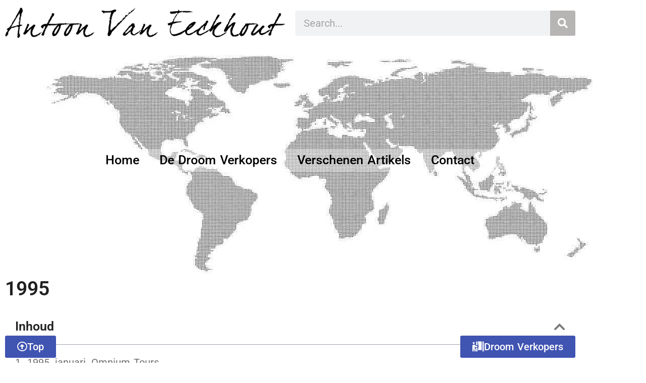

--- FILE ---
content_type: text/html; charset=UTF-8
request_url: https://avaneeckhout.be/1995-2/
body_size: 40766
content:
<!doctype html>
<html lang="nl-NL">
<head>
	<meta charset="UTF-8">
	<meta name="viewport" content="width=device-width, initial-scale=1">
	<link rel="profile" href="https://gmpg.org/xfn/11">
	<title>1995 &#8211; Antoon Van Eeckhout</title>
<meta name='robots' content='max-image-preview:large' />
<link rel="alternate" type="application/rss+xml" title="Antoon Van Eeckhout &raquo; feed" href="https://avaneeckhout.be/feed/" />
<link rel="alternate" type="application/rss+xml" title="Antoon Van Eeckhout &raquo; reacties feed" href="https://avaneeckhout.be/comments/feed/" />
<link rel="alternate" title="oEmbed (JSON)" type="application/json+oembed" href="https://avaneeckhout.be/wp-json/oembed/1.0/embed?url=https%3A%2F%2Favaneeckhout.be%2F1995-2%2F" />
<link rel="alternate" title="oEmbed (XML)" type="text/xml+oembed" href="https://avaneeckhout.be/wp-json/oembed/1.0/embed?url=https%3A%2F%2Favaneeckhout.be%2F1995-2%2F&#038;format=xml" />
<style id='wp-img-auto-sizes-contain-inline-css'>
img:is([sizes=auto i],[sizes^="auto," i]){contain-intrinsic-size:3000px 1500px}
/*# sourceURL=wp-img-auto-sizes-contain-inline-css */
</style>
<style id='wp-emoji-styles-inline-css'>

	img.wp-smiley, img.emoji {
		display: inline !important;
		border: none !important;
		box-shadow: none !important;
		height: 1em !important;
		width: 1em !important;
		margin: 0 0.07em !important;
		vertical-align: -0.1em !important;
		background: none !important;
		padding: 0 !important;
	}
/*# sourceURL=wp-emoji-styles-inline-css */
</style>
<style id='global-styles-inline-css'>
:root{--wp--preset--aspect-ratio--square: 1;--wp--preset--aspect-ratio--4-3: 4/3;--wp--preset--aspect-ratio--3-4: 3/4;--wp--preset--aspect-ratio--3-2: 3/2;--wp--preset--aspect-ratio--2-3: 2/3;--wp--preset--aspect-ratio--16-9: 16/9;--wp--preset--aspect-ratio--9-16: 9/16;--wp--preset--color--black: #000000;--wp--preset--color--cyan-bluish-gray: #abb8c3;--wp--preset--color--white: #ffffff;--wp--preset--color--pale-pink: #f78da7;--wp--preset--color--vivid-red: #cf2e2e;--wp--preset--color--luminous-vivid-orange: #ff6900;--wp--preset--color--luminous-vivid-amber: #fcb900;--wp--preset--color--light-green-cyan: #7bdcb5;--wp--preset--color--vivid-green-cyan: #00d084;--wp--preset--color--pale-cyan-blue: #8ed1fc;--wp--preset--color--vivid-cyan-blue: #0693e3;--wp--preset--color--vivid-purple: #9b51e0;--wp--preset--gradient--vivid-cyan-blue-to-vivid-purple: linear-gradient(135deg,rgb(6,147,227) 0%,rgb(155,81,224) 100%);--wp--preset--gradient--light-green-cyan-to-vivid-green-cyan: linear-gradient(135deg,rgb(122,220,180) 0%,rgb(0,208,130) 100%);--wp--preset--gradient--luminous-vivid-amber-to-luminous-vivid-orange: linear-gradient(135deg,rgb(252,185,0) 0%,rgb(255,105,0) 100%);--wp--preset--gradient--luminous-vivid-orange-to-vivid-red: linear-gradient(135deg,rgb(255,105,0) 0%,rgb(207,46,46) 100%);--wp--preset--gradient--very-light-gray-to-cyan-bluish-gray: linear-gradient(135deg,rgb(238,238,238) 0%,rgb(169,184,195) 100%);--wp--preset--gradient--cool-to-warm-spectrum: linear-gradient(135deg,rgb(74,234,220) 0%,rgb(151,120,209) 20%,rgb(207,42,186) 40%,rgb(238,44,130) 60%,rgb(251,105,98) 80%,rgb(254,248,76) 100%);--wp--preset--gradient--blush-light-purple: linear-gradient(135deg,rgb(255,206,236) 0%,rgb(152,150,240) 100%);--wp--preset--gradient--blush-bordeaux: linear-gradient(135deg,rgb(254,205,165) 0%,rgb(254,45,45) 50%,rgb(107,0,62) 100%);--wp--preset--gradient--luminous-dusk: linear-gradient(135deg,rgb(255,203,112) 0%,rgb(199,81,192) 50%,rgb(65,88,208) 100%);--wp--preset--gradient--pale-ocean: linear-gradient(135deg,rgb(255,245,203) 0%,rgb(182,227,212) 50%,rgb(51,167,181) 100%);--wp--preset--gradient--electric-grass: linear-gradient(135deg,rgb(202,248,128) 0%,rgb(113,206,126) 100%);--wp--preset--gradient--midnight: linear-gradient(135deg,rgb(2,3,129) 0%,rgb(40,116,252) 100%);--wp--preset--font-size--small: 13px;--wp--preset--font-size--medium: 20px;--wp--preset--font-size--large: 36px;--wp--preset--font-size--x-large: 42px;--wp--preset--spacing--20: 0.44rem;--wp--preset--spacing--30: 0.67rem;--wp--preset--spacing--40: 1rem;--wp--preset--spacing--50: 1.5rem;--wp--preset--spacing--60: 2.25rem;--wp--preset--spacing--70: 3.38rem;--wp--preset--spacing--80: 5.06rem;--wp--preset--shadow--natural: 6px 6px 9px rgba(0, 0, 0, 0.2);--wp--preset--shadow--deep: 12px 12px 50px rgba(0, 0, 0, 0.4);--wp--preset--shadow--sharp: 6px 6px 0px rgba(0, 0, 0, 0.2);--wp--preset--shadow--outlined: 6px 6px 0px -3px rgb(255, 255, 255), 6px 6px rgb(0, 0, 0);--wp--preset--shadow--crisp: 6px 6px 0px rgb(0, 0, 0);}:root { --wp--style--global--content-size: 800px;--wp--style--global--wide-size: 1200px; }:where(body) { margin: 0; }.wp-site-blocks > .alignleft { float: left; margin-right: 2em; }.wp-site-blocks > .alignright { float: right; margin-left: 2em; }.wp-site-blocks > .aligncenter { justify-content: center; margin-left: auto; margin-right: auto; }:where(.wp-site-blocks) > * { margin-block-start: 24px; margin-block-end: 0; }:where(.wp-site-blocks) > :first-child { margin-block-start: 0; }:where(.wp-site-blocks) > :last-child { margin-block-end: 0; }:root { --wp--style--block-gap: 24px; }:root :where(.is-layout-flow) > :first-child{margin-block-start: 0;}:root :where(.is-layout-flow) > :last-child{margin-block-end: 0;}:root :where(.is-layout-flow) > *{margin-block-start: 24px;margin-block-end: 0;}:root :where(.is-layout-constrained) > :first-child{margin-block-start: 0;}:root :where(.is-layout-constrained) > :last-child{margin-block-end: 0;}:root :where(.is-layout-constrained) > *{margin-block-start: 24px;margin-block-end: 0;}:root :where(.is-layout-flex){gap: 24px;}:root :where(.is-layout-grid){gap: 24px;}.is-layout-flow > .alignleft{float: left;margin-inline-start: 0;margin-inline-end: 2em;}.is-layout-flow > .alignright{float: right;margin-inline-start: 2em;margin-inline-end: 0;}.is-layout-flow > .aligncenter{margin-left: auto !important;margin-right: auto !important;}.is-layout-constrained > .alignleft{float: left;margin-inline-start: 0;margin-inline-end: 2em;}.is-layout-constrained > .alignright{float: right;margin-inline-start: 2em;margin-inline-end: 0;}.is-layout-constrained > .aligncenter{margin-left: auto !important;margin-right: auto !important;}.is-layout-constrained > :where(:not(.alignleft):not(.alignright):not(.alignfull)){max-width: var(--wp--style--global--content-size);margin-left: auto !important;margin-right: auto !important;}.is-layout-constrained > .alignwide{max-width: var(--wp--style--global--wide-size);}body .is-layout-flex{display: flex;}.is-layout-flex{flex-wrap: wrap;align-items: center;}.is-layout-flex > :is(*, div){margin: 0;}body .is-layout-grid{display: grid;}.is-layout-grid > :is(*, div){margin: 0;}body{padding-top: 0px;padding-right: 0px;padding-bottom: 0px;padding-left: 0px;}a:where(:not(.wp-element-button)){text-decoration: underline;}:root :where(.wp-element-button, .wp-block-button__link){background-color: #32373c;border-width: 0;color: #fff;font-family: inherit;font-size: inherit;font-style: inherit;font-weight: inherit;letter-spacing: inherit;line-height: inherit;padding-top: calc(0.667em + 2px);padding-right: calc(1.333em + 2px);padding-bottom: calc(0.667em + 2px);padding-left: calc(1.333em + 2px);text-decoration: none;text-transform: inherit;}.has-black-color{color: var(--wp--preset--color--black) !important;}.has-cyan-bluish-gray-color{color: var(--wp--preset--color--cyan-bluish-gray) !important;}.has-white-color{color: var(--wp--preset--color--white) !important;}.has-pale-pink-color{color: var(--wp--preset--color--pale-pink) !important;}.has-vivid-red-color{color: var(--wp--preset--color--vivid-red) !important;}.has-luminous-vivid-orange-color{color: var(--wp--preset--color--luminous-vivid-orange) !important;}.has-luminous-vivid-amber-color{color: var(--wp--preset--color--luminous-vivid-amber) !important;}.has-light-green-cyan-color{color: var(--wp--preset--color--light-green-cyan) !important;}.has-vivid-green-cyan-color{color: var(--wp--preset--color--vivid-green-cyan) !important;}.has-pale-cyan-blue-color{color: var(--wp--preset--color--pale-cyan-blue) !important;}.has-vivid-cyan-blue-color{color: var(--wp--preset--color--vivid-cyan-blue) !important;}.has-vivid-purple-color{color: var(--wp--preset--color--vivid-purple) !important;}.has-black-background-color{background-color: var(--wp--preset--color--black) !important;}.has-cyan-bluish-gray-background-color{background-color: var(--wp--preset--color--cyan-bluish-gray) !important;}.has-white-background-color{background-color: var(--wp--preset--color--white) !important;}.has-pale-pink-background-color{background-color: var(--wp--preset--color--pale-pink) !important;}.has-vivid-red-background-color{background-color: var(--wp--preset--color--vivid-red) !important;}.has-luminous-vivid-orange-background-color{background-color: var(--wp--preset--color--luminous-vivid-orange) !important;}.has-luminous-vivid-amber-background-color{background-color: var(--wp--preset--color--luminous-vivid-amber) !important;}.has-light-green-cyan-background-color{background-color: var(--wp--preset--color--light-green-cyan) !important;}.has-vivid-green-cyan-background-color{background-color: var(--wp--preset--color--vivid-green-cyan) !important;}.has-pale-cyan-blue-background-color{background-color: var(--wp--preset--color--pale-cyan-blue) !important;}.has-vivid-cyan-blue-background-color{background-color: var(--wp--preset--color--vivid-cyan-blue) !important;}.has-vivid-purple-background-color{background-color: var(--wp--preset--color--vivid-purple) !important;}.has-black-border-color{border-color: var(--wp--preset--color--black) !important;}.has-cyan-bluish-gray-border-color{border-color: var(--wp--preset--color--cyan-bluish-gray) !important;}.has-white-border-color{border-color: var(--wp--preset--color--white) !important;}.has-pale-pink-border-color{border-color: var(--wp--preset--color--pale-pink) !important;}.has-vivid-red-border-color{border-color: var(--wp--preset--color--vivid-red) !important;}.has-luminous-vivid-orange-border-color{border-color: var(--wp--preset--color--luminous-vivid-orange) !important;}.has-luminous-vivid-amber-border-color{border-color: var(--wp--preset--color--luminous-vivid-amber) !important;}.has-light-green-cyan-border-color{border-color: var(--wp--preset--color--light-green-cyan) !important;}.has-vivid-green-cyan-border-color{border-color: var(--wp--preset--color--vivid-green-cyan) !important;}.has-pale-cyan-blue-border-color{border-color: var(--wp--preset--color--pale-cyan-blue) !important;}.has-vivid-cyan-blue-border-color{border-color: var(--wp--preset--color--vivid-cyan-blue) !important;}.has-vivid-purple-border-color{border-color: var(--wp--preset--color--vivid-purple) !important;}.has-vivid-cyan-blue-to-vivid-purple-gradient-background{background: var(--wp--preset--gradient--vivid-cyan-blue-to-vivid-purple) !important;}.has-light-green-cyan-to-vivid-green-cyan-gradient-background{background: var(--wp--preset--gradient--light-green-cyan-to-vivid-green-cyan) !important;}.has-luminous-vivid-amber-to-luminous-vivid-orange-gradient-background{background: var(--wp--preset--gradient--luminous-vivid-amber-to-luminous-vivid-orange) !important;}.has-luminous-vivid-orange-to-vivid-red-gradient-background{background: var(--wp--preset--gradient--luminous-vivid-orange-to-vivid-red) !important;}.has-very-light-gray-to-cyan-bluish-gray-gradient-background{background: var(--wp--preset--gradient--very-light-gray-to-cyan-bluish-gray) !important;}.has-cool-to-warm-spectrum-gradient-background{background: var(--wp--preset--gradient--cool-to-warm-spectrum) !important;}.has-blush-light-purple-gradient-background{background: var(--wp--preset--gradient--blush-light-purple) !important;}.has-blush-bordeaux-gradient-background{background: var(--wp--preset--gradient--blush-bordeaux) !important;}.has-luminous-dusk-gradient-background{background: var(--wp--preset--gradient--luminous-dusk) !important;}.has-pale-ocean-gradient-background{background: var(--wp--preset--gradient--pale-ocean) !important;}.has-electric-grass-gradient-background{background: var(--wp--preset--gradient--electric-grass) !important;}.has-midnight-gradient-background{background: var(--wp--preset--gradient--midnight) !important;}.has-small-font-size{font-size: var(--wp--preset--font-size--small) !important;}.has-medium-font-size{font-size: var(--wp--preset--font-size--medium) !important;}.has-large-font-size{font-size: var(--wp--preset--font-size--large) !important;}.has-x-large-font-size{font-size: var(--wp--preset--font-size--x-large) !important;}
:root :where(.wp-block-pullquote){font-size: 1.5em;line-height: 1.6;}
/*# sourceURL=global-styles-inline-css */
</style>
<link rel='stylesheet' id='hello-elementor-css' href='https://avaneeckhout.be/wp-content/themes/hello-elementor/assets/css/reset.css?ver=3.4.5' media='all' />
<link rel='stylesheet' id='hello-elementor-theme-style-css' href='https://avaneeckhout.be/wp-content/themes/hello-elementor/assets/css/theme.css?ver=3.4.5' media='all' />
<link rel='stylesheet' id='hello-elementor-header-footer-css' href='https://avaneeckhout.be/wp-content/themes/hello-elementor/assets/css/header-footer.css?ver=3.4.5' media='all' />
<link rel='stylesheet' id='elementor-frontend-css' href='https://avaneeckhout.be/wp-content/plugins/elementor/assets/css/frontend.min.css?ver=3.34.1' media='all' />
<link rel='stylesheet' id='widget-image-css' href='https://avaneeckhout.be/wp-content/plugins/elementor/assets/css/widget-image.min.css?ver=3.34.1' media='all' />
<link rel='stylesheet' id='widget-search-form-css' href='https://avaneeckhout.be/wp-content/plugins/elementor-pro/assets/css/widget-search-form.min.css?ver=3.34.0' media='all' />
<link rel='stylesheet' id='elementor-icons-shared-0-css' href='https://avaneeckhout.be/wp-content/plugins/elementor/assets/lib/font-awesome/css/fontawesome.min.css?ver=5.15.3' media='all' />
<link rel='stylesheet' id='elementor-icons-fa-solid-css' href='https://avaneeckhout.be/wp-content/plugins/elementor/assets/lib/font-awesome/css/solid.min.css?ver=5.15.3' media='all' />
<link rel='stylesheet' id='widget-nav-menu-css' href='https://avaneeckhout.be/wp-content/plugins/elementor-pro/assets/css/widget-nav-menu.min.css?ver=3.34.0' media='all' />
<link rel='stylesheet' id='e-sticky-css' href='https://avaneeckhout.be/wp-content/plugins/elementor-pro/assets/css/modules/sticky.min.css?ver=3.34.0' media='all' />
<link rel='stylesheet' id='e-animation-pulse-grow-css' href='https://avaneeckhout.be/wp-content/plugins/elementor/assets/lib/animations/styles/e-animation-pulse-grow.min.css?ver=3.34.1' media='all' />
<link rel='stylesheet' id='widget-social-icons-css' href='https://avaneeckhout.be/wp-content/plugins/elementor/assets/css/widget-social-icons.min.css?ver=3.34.1' media='all' />
<link rel='stylesheet' id='e-apple-webkit-css' href='https://avaneeckhout.be/wp-content/plugins/elementor/assets/css/conditionals/apple-webkit.min.css?ver=3.34.1' media='all' />
<link rel='stylesheet' id='elementor-icons-css' href='https://avaneeckhout.be/wp-content/plugins/elementor/assets/lib/eicons/css/elementor-icons.min.css?ver=5.45.0' media='all' />
<link rel='stylesheet' id='elementor-post-34-css' href='https://avaneeckhout.be/wp-content/uploads/elementor/css/post-34.css?ver=1768490571' media='all' />
<link rel='stylesheet' id='font-awesome-5-all-css' href='https://avaneeckhout.be/wp-content/plugins/elementor/assets/lib/font-awesome/css/all.min.css?ver=3.34.1' media='all' />
<link rel='stylesheet' id='font-awesome-4-shim-css' href='https://avaneeckhout.be/wp-content/plugins/elementor/assets/lib/font-awesome/css/v4-shims.min.css?ver=3.34.1' media='all' />
<link rel='stylesheet' id='widget-heading-css' href='https://avaneeckhout.be/wp-content/plugins/elementor/assets/css/widget-heading.min.css?ver=3.34.1' media='all' />
<link rel='stylesheet' id='widget-table-of-contents-css' href='https://avaneeckhout.be/wp-content/plugins/elementor-pro/assets/css/widget-table-of-contents.min.css?ver=3.34.0' media='all' />
<link rel='stylesheet' id='widget-post-navigation-css' href='https://avaneeckhout.be/wp-content/plugins/elementor-pro/assets/css/widget-post-navigation.min.css?ver=3.34.0' media='all' />
<link rel='stylesheet' id='elementor-post-1535-css' href='https://avaneeckhout.be/wp-content/uploads/elementor/css/post-1535.css?ver=1768499344' media='all' />
<link rel='stylesheet' id='elementor-post-45-css' href='https://avaneeckhout.be/wp-content/uploads/elementor/css/post-45.css?ver=1768490571' media='all' />
<link rel='stylesheet' id='elementor-post-72-css' href='https://avaneeckhout.be/wp-content/uploads/elementor/css/post-72.css?ver=1768490571' media='all' />
<link rel='stylesheet' id='elementor-gf-local-roboto-css' href='https://avaneeckhout.be/wp-content/uploads/elementor/google-fonts/css/roboto.css?ver=1742271211' media='all' />
<link rel='stylesheet' id='elementor-icons-fa-regular-css' href='https://avaneeckhout.be/wp-content/plugins/elementor/assets/lib/font-awesome/css/regular.min.css?ver=5.15.3' media='all' />
<link rel='stylesheet' id='elementor-icons-fa-brands-css' href='https://avaneeckhout.be/wp-content/plugins/elementor/assets/lib/font-awesome/css/brands.min.css?ver=5.15.3' media='all' />
<script src="https://avaneeckhout.be/wp-includes/js/jquery/jquery.min.js?ver=3.7.1" id="jquery-core-js"></script>
<script src="https://avaneeckhout.be/wp-includes/js/jquery/jquery-migrate.min.js?ver=3.4.1" id="jquery-migrate-js"></script>
<script src="https://avaneeckhout.be/wp-content/plugins/elementor/assets/lib/font-awesome/js/v4-shims.min.js?ver=3.34.1" id="font-awesome-4-shim-js"></script>
<link rel="https://api.w.org/" href="https://avaneeckhout.be/wp-json/" /><link rel="alternate" title="JSON" type="application/json" href="https://avaneeckhout.be/wp-json/wp/v2/pages/1535" /><link rel="EditURI" type="application/rsd+xml" title="RSD" href="https://avaneeckhout.be/xmlrpc.php?rsd" />
<meta name="generator" content="WordPress 6.9" />
<link rel="canonical" href="https://avaneeckhout.be/1995-2/" />
<link rel='shortlink' href='https://avaneeckhout.be/?p=1535' />
<meta name="generator" content="Elementor 3.34.1; features: additional_custom_breakpoints; settings: css_print_method-external, google_font-enabled, font_display-auto">
			<style>
				.e-con.e-parent:nth-of-type(n+4):not(.e-lazyloaded):not(.e-no-lazyload),
				.e-con.e-parent:nth-of-type(n+4):not(.e-lazyloaded):not(.e-no-lazyload) * {
					background-image: none !important;
				}
				@media screen and (max-height: 1024px) {
					.e-con.e-parent:nth-of-type(n+3):not(.e-lazyloaded):not(.e-no-lazyload),
					.e-con.e-parent:nth-of-type(n+3):not(.e-lazyloaded):not(.e-no-lazyload) * {
						background-image: none !important;
					}
				}
				@media screen and (max-height: 640px) {
					.e-con.e-parent:nth-of-type(n+2):not(.e-lazyloaded):not(.e-no-lazyload),
					.e-con.e-parent:nth-of-type(n+2):not(.e-lazyloaded):not(.e-no-lazyload) * {
						background-image: none !important;
					}
				}
			</style>
			<link rel="icon" href="https://avaneeckhout.be/wp-content/uploads/2020/05/cropped-ave-favicon-32x32.jpg" sizes="32x32" />
<link rel="icon" href="https://avaneeckhout.be/wp-content/uploads/2020/05/cropped-ave-favicon-192x192.jpg" sizes="192x192" />
<link rel="apple-touch-icon" href="https://avaneeckhout.be/wp-content/uploads/2020/05/cropped-ave-favicon-180x180.jpg" />
<meta name="msapplication-TileImage" content="https://avaneeckhout.be/wp-content/uploads/2020/05/cropped-ave-favicon-270x270.jpg" />
</head>
<body class="wp-singular page-template-default page page-id-1535 wp-custom-logo wp-embed-responsive wp-theme-hello-elementor hello-elementor-default elementor-default elementor-kit-34 elementor-page elementor-page-1535">


<a class="skip-link screen-reader-text" href="#content">Ga naar de inhoud</a>

		<header data-elementor-type="header" data-elementor-id="45" class="elementor elementor-45 elementor-location-header" data-elementor-post-type="elementor_library">
					<section class="elementor-section elementor-top-section elementor-element elementor-element-86cd69c elementor-section-boxed elementor-section-height-default elementor-section-height-default" data-id="86cd69c" data-element_type="section">
						<div class="elementor-container elementor-column-gap-default">
					<div class="elementor-column elementor-col-50 elementor-top-column elementor-element elementor-element-8a4ff25" data-id="8a4ff25" data-element_type="column">
			<div class="elementor-widget-wrap elementor-element-populated">
						<div class="elementor-element elementor-element-8d6bb56 elementor-widget elementor-widget-theme-site-logo elementor-widget-image" data-id="8d6bb56" data-element_type="widget" id="top" data-widget_type="theme-site-logo.default">
				<div class="elementor-widget-container">
											<a href="https://avaneeckhout.be">
			<img fetchpriority="high" width="2300" height="300" src="https://avaneeckhout.be/wp-content/uploads/2020/05/ave-logo.png" class="attachment-full size-full wp-image-11" alt="Antoon Van Eeckhout" srcset="https://avaneeckhout.be/wp-content/uploads/2020/05/ave-logo.png 2300w, https://avaneeckhout.be/wp-content/uploads/2020/05/ave-logo-300x39.png 300w, https://avaneeckhout.be/wp-content/uploads/2020/05/ave-logo-1024x134.png 1024w, https://avaneeckhout.be/wp-content/uploads/2020/05/ave-logo-768x100.png 768w, https://avaneeckhout.be/wp-content/uploads/2020/05/ave-logo-1536x200.png 1536w, https://avaneeckhout.be/wp-content/uploads/2020/05/ave-logo-2048x267.png 2048w, https://avaneeckhout.be/wp-content/uploads/2020/05/ave-logo-1200x157.png 1200w, https://avaneeckhout.be/wp-content/uploads/2020/05/ave-logo-1980x258.png 1980w" sizes="(max-width: 2300px) 100vw, 2300px" />				</a>
											</div>
				</div>
					</div>
		</div>
				<div class="elementor-column elementor-col-50 elementor-top-column elementor-element elementor-element-b15bf77" data-id="b15bf77" data-element_type="column">
			<div class="elementor-widget-wrap elementor-element-populated">
						<div class="elementor-element elementor-element-b01fa48 elementor-search-form--skin-classic elementor-search-form--button-type-icon elementor-search-form--icon-search elementor-widget elementor-widget-search-form" data-id="b01fa48" data-element_type="widget" data-settings="{&quot;skin&quot;:&quot;classic&quot;}" data-widget_type="search-form.default">
				<div class="elementor-widget-container">
							<search role="search">
			<form class="elementor-search-form" action="https://avaneeckhout.be" method="get">
												<div class="elementor-search-form__container">
					<label class="elementor-screen-only" for="elementor-search-form-b01fa48">Zoeken</label>

					
					<input id="elementor-search-form-b01fa48" placeholder="Search..." class="elementor-search-form__input" type="search" name="s" value="">
					
											<button class="elementor-search-form__submit" type="submit" aria-label="Zoeken">
															<i aria-hidden="true" class="fas fa-search"></i>													</button>
					
									</div>
			</form>
		</search>
						</div>
				</div>
					</div>
		</div>
					</div>
		</section>
				<section class="elementor-section elementor-top-section elementor-element elementor-element-4ebc66e elementor-section-height-min-height elementor-section-content-top elementor-section-stretched elementor-section-boxed elementor-section-height-default elementor-section-items-middle" data-id="4ebc66e" data-element_type="section" data-settings="{&quot;background_background&quot;:&quot;classic&quot;,&quot;stretch_section&quot;:&quot;section-stretched&quot;}">
						<div class="elementor-container elementor-column-gap-custom">
					<div class="elementor-column elementor-col-100 elementor-top-column elementor-element elementor-element-3415f5e" data-id="3415f5e" data-element_type="column" data-settings="{&quot;background_background&quot;:&quot;classic&quot;}">
			<div class="elementor-widget-wrap elementor-element-populated">
						<div class="elementor-element elementor-element-d863975 elementor-nav-menu__align-center elementor-nav-menu__text-align-center elementor-nav-menu--dropdown-tablet elementor-nav-menu--toggle elementor-nav-menu--burger elementor-widget elementor-widget-nav-menu" data-id="d863975" data-element_type="widget" data-settings="{&quot;layout&quot;:&quot;horizontal&quot;,&quot;submenu_icon&quot;:{&quot;value&quot;:&quot;&lt;i class=\&quot;fas fa-caret-down\&quot; aria-hidden=\&quot;true\&quot;&gt;&lt;\/i&gt;&quot;,&quot;library&quot;:&quot;fa-solid&quot;},&quot;toggle&quot;:&quot;burger&quot;}" data-widget_type="nav-menu.default">
				<div class="elementor-widget-container">
								<nav aria-label="Menu" class="elementor-nav-menu--main elementor-nav-menu__container elementor-nav-menu--layout-horizontal e--pointer-text e--animation-grow">
				<ul id="menu-1-d863975" class="elementor-nav-menu"><li class="menu-item menu-item-type-custom menu-item-object-custom menu-item-home menu-item-18"><a href="https://avaneeckhout.be/" class="elementor-item">Home</a></li>
<li class="menu-item menu-item-type-post_type menu-item-object-page menu-item-93"><a href="https://avaneeckhout.be/de-droom-verkopers/" class="elementor-item">De Droom Verkopers</a></li>
<li class="menu-item menu-item-type-post_type menu-item-object-page menu-item-148"><a href="https://avaneeckhout.be/verschenen-artikels/" class="elementor-item">Verschenen Artikels</a></li>
<li class="menu-item menu-item-type-post_type menu-item-object-page menu-item-100"><a href="https://avaneeckhout.be/contact/" class="elementor-item">Contact</a></li>
</ul>			</nav>
					<div class="elementor-menu-toggle" role="button" tabindex="0" aria-label="Menu toggle" aria-expanded="false">
			<i aria-hidden="true" role="presentation" class="elementor-menu-toggle__icon--open eicon-menu-bar"></i><i aria-hidden="true" role="presentation" class="elementor-menu-toggle__icon--close eicon-close"></i>		</div>
					<nav class="elementor-nav-menu--dropdown elementor-nav-menu__container" aria-hidden="true">
				<ul id="menu-2-d863975" class="elementor-nav-menu"><li class="menu-item menu-item-type-custom menu-item-object-custom menu-item-home menu-item-18"><a href="https://avaneeckhout.be/" class="elementor-item" tabindex="-1">Home</a></li>
<li class="menu-item menu-item-type-post_type menu-item-object-page menu-item-93"><a href="https://avaneeckhout.be/de-droom-verkopers/" class="elementor-item" tabindex="-1">De Droom Verkopers</a></li>
<li class="menu-item menu-item-type-post_type menu-item-object-page menu-item-148"><a href="https://avaneeckhout.be/verschenen-artikels/" class="elementor-item" tabindex="-1">Verschenen Artikels</a></li>
<li class="menu-item menu-item-type-post_type menu-item-object-page menu-item-100"><a href="https://avaneeckhout.be/contact/" class="elementor-item" tabindex="-1">Contact</a></li>
</ul>			</nav>
						</div>
				</div>
					</div>
		</div>
					</div>
		</section>
				</header>
		
<main id="content" class="site-main post-1535 page type-page status-publish hentry">

	
	<div class="page-content">
				<div data-elementor-type="wp-page" data-elementor-id="1535" class="elementor elementor-1535" data-elementor-post-type="page">
						<section class="elementor-section elementor-top-section elementor-element elementor-element-cab65df elementor-section-boxed elementor-section-height-default elementor-section-height-default" data-id="cab65df" data-element_type="section">
						<div class="elementor-container elementor-column-gap-default">
					<div class="elementor-column elementor-col-100 elementor-top-column elementor-element elementor-element-421edc9" data-id="421edc9" data-element_type="column">
			<div class="elementor-widget-wrap elementor-element-populated">
						<div class="elementor-element elementor-element-7ae593e elementor-widget elementor-widget-heading" data-id="7ae593e" data-element_type="widget" data-widget_type="heading.default">
				<div class="elementor-widget-container">
					<h1 class="elementor-heading-title elementor-size-xl">1995</h1>				</div>
				</div>
					</div>
		</div>
					</div>
		</section>
				<section class="elementor-section elementor-top-section elementor-element elementor-element-0552704 elementor-section-boxed elementor-section-height-default elementor-section-height-default" data-id="0552704" data-element_type="section">
						<div class="elementor-container elementor-column-gap-default">
					<div class="elementor-column elementor-col-100 elementor-top-column elementor-element elementor-element-c705e60" data-id="c705e60" data-element_type="column">
			<div class="elementor-widget-wrap elementor-element-populated">
						<div class="elementor-element elementor-element-1df653b elementor-toc--minimized-on-tablet elementor-widget elementor-widget-table-of-contents" data-id="1df653b" data-element_type="widget" data-settings="{&quot;headings_by_tags&quot;:[&quot;h2&quot;],&quot;exclude_headings_by_selector&quot;:[],&quot;marker_view&quot;:&quot;numbers&quot;,&quot;no_headings_message&quot;:&quot;Er zijn geen kopteksten gevonden op deze pagina.&quot;,&quot;minimize_box&quot;:&quot;yes&quot;,&quot;minimized_on&quot;:&quot;tablet&quot;,&quot;hierarchical_view&quot;:&quot;yes&quot;,&quot;min_height&quot;:{&quot;unit&quot;:&quot;px&quot;,&quot;size&quot;:&quot;&quot;,&quot;sizes&quot;:[]},&quot;min_height_tablet&quot;:{&quot;unit&quot;:&quot;px&quot;,&quot;size&quot;:&quot;&quot;,&quot;sizes&quot;:[]},&quot;min_height_mobile&quot;:{&quot;unit&quot;:&quot;px&quot;,&quot;size&quot;:&quot;&quot;,&quot;sizes&quot;:[]}}" data-widget_type="table-of-contents.default">
				<div class="elementor-widget-container">
									<div class="elementor-toc__header">
						<h3 class="elementor-toc__header-title">
				Inhoud			</h3>
										<div class="elementor-toc__toggle-button elementor-toc__toggle-button--expand" role="button" tabindex="0" aria-controls="elementor-toc__1df653b" aria-expanded="true" aria-label="Open inhoudsopgave"><i aria-hidden="true" class="fas fa-chevron-down"></i></div>
				<div class="elementor-toc__toggle-button elementor-toc__toggle-button--collapse" role="button" tabindex="0" aria-controls="elementor-toc__1df653b" aria-expanded="true" aria-label="Sluit inhoudsopgave"><i aria-hidden="true" class="fas fa-chevron-up"></i></div>
					</div>
				<div id="elementor-toc__1df653b" class="elementor-toc__body">
			<div class="elementor-toc__spinner-container">
				<i class="elementor-toc__spinner eicon-animation-spin eicon-loading" aria-hidden="true"></i>			</div>
		</div>
						</div>
				</div>
					</div>
		</div>
					</div>
		</section>
				<section class="elementor-section elementor-top-section elementor-element elementor-element-941383b elementor-section-boxed elementor-section-height-default elementor-section-height-default" data-id="941383b" data-element_type="section">
						<div class="elementor-container elementor-column-gap-default">
					<div class="elementor-column elementor-col-100 elementor-top-column elementor-element elementor-element-efc5ade" data-id="efc5ade" data-element_type="column">
			<div class="elementor-widget-wrap elementor-element-populated">
						<div class="elementor-element elementor-element-139c98d elementor-widget elementor-widget-heading" data-id="139c98d" data-element_type="widget" data-widget_type="heading.default">
				<div class="elementor-widget-container">
					<h2 class="elementor-heading-title elementor-size-default">1995, januari, Omnium Tours</h2>				</div>
				</div>
					</div>
		</div>
					</div>
		</section>
				<section class="elementor-section elementor-top-section elementor-element elementor-element-ad794d2 elementor-section-boxed elementor-section-height-default elementor-section-height-default" data-id="ad794d2" data-element_type="section">
						<div class="elementor-container elementor-column-gap-default">
					<div class="elementor-column elementor-col-100 elementor-top-column elementor-element elementor-element-7a4325f" data-id="7a4325f" data-element_type="column">
			<div class="elementor-widget-wrap elementor-element-populated">
						<div class="elementor-element elementor-element-1ebd919 elementor-widget elementor-widget-text-editor" data-id="1ebd919" data-element_type="widget" data-widget_type="text-editor.default">
				<div class="elementor-widget-container">
									<p>Omnium Tours, tot dan eigendom van de familie Kuyl, één der belangrijkste Belgische autocartouroperators, wordt door het Nederlandse De Jong Intratours overgenomen.</p>								</div>
				</div>
					</div>
		</div>
					</div>
		</section>
				<section class="elementor-section elementor-top-section elementor-element elementor-element-7fae886 elementor-section-boxed elementor-section-height-default elementor-section-height-default" data-id="7fae886" data-element_type="section">
						<div class="elementor-container elementor-column-gap-default">
					<div class="elementor-column elementor-col-100 elementor-top-column elementor-element elementor-element-b7092b3" data-id="b7092b3" data-element_type="column">
			<div class="elementor-widget-wrap elementor-element-populated">
						<div class="elementor-element elementor-element-560de33 elementor-widget elementor-widget-heading" data-id="560de33" data-element_type="widget" data-widget_type="heading.default">
				<div class="elementor-widget-container">
					<h2 class="elementor-heading-title elementor-size-default">1995, 13 januari, Garantiefonds</h2>				</div>
				</div>
					</div>
		</div>
					</div>
		</section>
				<section class="elementor-section elementor-top-section elementor-element elementor-element-b5d71ce elementor-section-boxed elementor-section-height-default elementor-section-height-default" data-id="b5d71ce" data-element_type="section">
						<div class="elementor-container elementor-column-gap-default">
					<div class="elementor-column elementor-col-100 elementor-top-column elementor-element elementor-element-a5cdb10" data-id="a5cdb10" data-element_type="column">
			<div class="elementor-widget-wrap elementor-element-populated">
						<div class="elementor-element elementor-element-7ffec0d elementor-widget elementor-widget-text-editor" data-id="7ffec0d" data-element_type="widget" data-widget_type="text-editor.default">
				<div class="elementor-widget-container">
									<p>ABTO, BTO, FBAA, UPAV en VVR richten de onderlinge verzekeringsvereniging Garantiefonds Reisgelden, op.</p>								</div>
				</div>
					</div>
		</div>
					</div>
		</section>
				<section class="elementor-section elementor-top-section elementor-element elementor-element-8f28057 elementor-section-boxed elementor-section-height-default elementor-section-height-default" data-id="8f28057" data-element_type="section">
						<div class="elementor-container elementor-column-gap-default">
					<div class="elementor-column elementor-col-100 elementor-top-column elementor-element elementor-element-2f6d76e" data-id="2f6d76e" data-element_type="column">
			<div class="elementor-widget-wrap elementor-element-populated">
						<div class="elementor-element elementor-element-6f94959 elementor-widget elementor-widget-heading" data-id="6f94959" data-element_type="widget" data-widget_type="heading.default">
				<div class="elementor-widget-container">
					<h2 class="elementor-heading-title elementor-size-default">1995, 26 januari, VCGT nieuwe vergunningen</h2>				</div>
				</div>
					</div>
		</div>
					</div>
		</section>
				<section class="elementor-section elementor-top-section elementor-element elementor-element-1c3b3f5 elementor-section-boxed elementor-section-height-default elementor-section-height-default" data-id="1c3b3f5" data-element_type="section">
						<div class="elementor-container elementor-column-gap-default">
					<div class="elementor-column elementor-col-100 elementor-top-column elementor-element elementor-element-be795af" data-id="be795af" data-element_type="column">
			<div class="elementor-widget-wrap elementor-element-populated">
						<div class="elementor-element elementor-element-b47a422 elementor-widget elementor-widget-text-editor" data-id="b47a422" data-element_type="widget" data-widget_type="text-editor.default">
				<div class="elementor-widget-container">
									<p>Het VCGT kent volgende vergunningen toe: (<em>cursief</em> niet meer actief als reisbureau &#8211; * wordt VVR lid, (*) neemt later ontslag.</p>								</div>
				</div>
					</div>
		</div>
					</div>
		</section>
				<section class="elementor-section elementor-top-section elementor-element elementor-element-8f8d30c elementor-section-boxed elementor-section-height-default elementor-section-height-default" data-id="8f8d30c" data-element_type="section">
						<div class="elementor-container elementor-column-gap-default">
					<div class="elementor-column elementor-col-100 elementor-top-column elementor-element elementor-element-1c20dd9" data-id="1c20dd9" data-element_type="column">
			<div class="elementor-widget-wrap elementor-element-populated">
						<div class="elementor-element elementor-element-1f8add1 elementor-widget elementor-widget-text-editor" data-id="1f8add1" data-element_type="widget" data-widget_type="text-editor.default">
				<div class="elementor-widget-container">
									<p><strong><em>(5507) *Blue Wave</em></strong> bvba, Menen, werd opgericht op 15 juli 1994 door Marc Crabbé (°Menen 1956) en Nancy Vanderperre (°Menen 1967, ex Baccara Travel 1991-1994, ex Volantis 1994-1995). De persoon belast met het dagelijks bestuur was Anne-Marie Zois, woonachtig in Limbourg, de andere kant van het land en dus duidelijk een fictieve functie. Zij werd in september 1996 echter vervangen door Vandeperre.</p><p>Voor Crabbé was de reisbureauactiviteit maar bijzaak. Hij was vooral sportman, duiker, cafébaas en rokkenjager. Het bestuur van zijn kantoor liet hij aanvankelijk gedeeltelijk en later volledig over aan Nancy Vandeperre die door het ontslag van Crabbé als zaakvoerder op 28 februari 2006 het bedrijf de facto overnam. Op 17 september 2008 volgde het onvermijdelijke faillissement.</p><p><strong><em>(3483, 5505) *De Preester</em></strong> bvba ook handeldrijvend onder de benaming <em>De Trekvogel</em>, Anzegem (niets te maken met De Trekvogel, Geel) werd opgericht op 13 november 1972 als autocar-bedrijf door Marc De Preester (+1998) die werd opgevolgd door Francine Geeraert (°1953) nadat in januari 1995 de A-vergunning was verworven. De reisbureuaactiviteiten werden op 31 december 2016 beëindigd.</p><p><strong>(3569, 5813) <em>Hecron Reizen</em></strong> (2004: <strong>*Kroon Reizen</strong>) bvba, Genk, werd op 16 januari 1995 opgericht door Joseph Croonen.</p><p>Het betreft hier vooral een autocarbedrijf dat alle soorten busdiensten aanbiedt (De Lijn, school- en werkliedenvervoer, daguitstappen, enz.). Wat betreft de afdeling reisbureau werd men lid van de VVR in 2014. </p><p><strong>(5559) *Leisure Business Travel Organisation, LBTO</strong> bvba (ook handeldrijvend onder de benaming <em>Colours of the World</em>), Koksijde, werd gesticht op 30 juni 1994 door Luc Célérier (°1947, ex Reizen de Ra 1989-1995) en Ines Smets (°1957).</p><p><strong><em>(5503) (*) Omnitravel</em></strong> nv, Gent, werd gesticht op 5 januari 1995 door Kristien de Belie (°1964, bachelor toerisme, ex Poly Travel 1989-1994) die, samen met eerder toevallige partners-zaakvoerders (o.a. Walter Mensaert, Monique Roegiers), haar bedrijf uitbouwde tot een belangrijke speler in het Gentse, dat vooral actief was in MICE en groepsreizen. In augustus 2010 werd het handelsfonds overgedragen aan Squatra maar de samenwerking met de andere partners, Luc Daels en Jan Van den Abeele, vlotte niet echt. In 2012 verliet Kristien Squatra en de VVR en stichtte een nieuw reisbureau *<strong>Omnitravel Plus. </strong>Haar vertrek was tevens een van de oorzaken van het latere faillissement van Squatra. In 2017 werd men opnieuw lid van de VVR maar gaf opnieuw ontslag in 2021.</p>								</div>
				</div>
					</div>
		</div>
					</div>
		</section>
				<section class="elementor-section elementor-top-section elementor-element elementor-element-d048239 elementor-section-boxed elementor-section-height-default elementor-section-height-default" data-id="d048239" data-element_type="section">
						<div class="elementor-container elementor-column-gap-default">
					<div class="elementor-column elementor-col-100 elementor-top-column elementor-element elementor-element-47ea292" data-id="47ea292" data-element_type="column">
			<div class="elementor-widget-wrap elementor-element-populated">
						<div class="elementor-element elementor-element-4954cbb elementor-widget elementor-widget-heading" data-id="4954cbb" data-element_type="widget" data-widget_type="heading.default">
				<div class="elementor-widget-container">
					<h2 class="elementor-heading-title elementor-size-default">1995, februari, Sun Groep</h2>				</div>
				</div>
					</div>
		</div>
					</div>
		</section>
				<section class="elementor-section elementor-top-section elementor-element elementor-element-ee6e465 elementor-section-boxed elementor-section-height-default elementor-section-height-default" data-id="ee6e465" data-element_type="section">
						<div class="elementor-container elementor-column-gap-default">
					<div class="elementor-column elementor-col-100 elementor-top-column elementor-element elementor-element-352ffd0" data-id="352ffd0" data-element_type="column">
			<div class="elementor-widget-wrap elementor-element-populated">
						<div class="elementor-element elementor-element-16780d9 elementor-widget elementor-widget-text-editor" data-id="16780d9" data-element_type="widget" data-widget_type="text-editor.default">
				<div class="elementor-widget-container">
									<p>De Sun Groep start de directe verkoop met de nieuwe vennootschap <em>Holiday Shop</em>. Dit project wordt een flop en Holiday Shop evolueert later naar een klassiek reisbureau.</p>								</div>
				</div>
					</div>
		</div>
					</div>
		</section>
				<section class="elementor-section elementor-top-section elementor-element elementor-element-be8e6f1 elementor-section-boxed elementor-section-height-default elementor-section-height-default" data-id="be8e6f1" data-element_type="section">
						<div class="elementor-container elementor-column-gap-default">
					<div class="elementor-column elementor-col-100 elementor-top-column elementor-element elementor-element-706be7d" data-id="706be7d" data-element_type="column">
			<div class="elementor-widget-wrap elementor-element-populated">
						<div class="elementor-element elementor-element-344f05f elementor-widget elementor-widget-heading" data-id="344f05f" data-element_type="widget" data-widget_type="heading.default">
				<div class="elementor-widget-container">
					<h2 class="elementor-heading-title elementor-size-default">1995, februari, Rookvrije luchtvaartmaatschappij</h2>				</div>
				</div>
					</div>
		</div>
					</div>
		</section>
				<section class="elementor-section elementor-top-section elementor-element elementor-element-b8a9f51 elementor-section-boxed elementor-section-height-default elementor-section-height-default" data-id="b8a9f51" data-element_type="section">
						<div class="elementor-container elementor-column-gap-default">
					<div class="elementor-column elementor-col-100 elementor-top-column elementor-element elementor-element-5a28edc" data-id="5a28edc" data-element_type="column">
			<div class="elementor-widget-wrap elementor-element-populated">
						<div class="elementor-element elementor-element-94ebb8e elementor-widget elementor-widget-text-editor" data-id="94ebb8e" data-element_type="widget" data-widget_type="text-editor.default">
				<div class="elementor-widget-container">
									<p>Icelandair wordt de eerste rookvrije luchtvaartmaatschappij.</p>								</div>
				</div>
					</div>
		</div>
					</div>
		</section>
				<section class="elementor-section elementor-top-section elementor-element elementor-element-c0a1c45 elementor-section-boxed elementor-section-height-default elementor-section-height-default" data-id="c0a1c45" data-element_type="section">
						<div class="elementor-container elementor-column-gap-default">
					<div class="elementor-column elementor-col-100 elementor-top-column elementor-element elementor-element-fe6a508" data-id="fe6a508" data-element_type="column">
			<div class="elementor-widget-wrap elementor-element-populated">
						<div class="elementor-element elementor-element-2b02602 elementor-widget elementor-widget-heading" data-id="2b02602" data-element_type="widget" data-widget_type="heading.default">
				<div class="elementor-widget-container">
					<h2 class="elementor-heading-title elementor-size-default">1995, 9 februari, VVR nieuwe leden</h2>				</div>
				</div>
					</div>
		</div>
					</div>
		</section>
				<section class="elementor-section elementor-top-section elementor-element elementor-element-6a6cd77 elementor-section-boxed elementor-section-height-default elementor-section-height-default" data-id="6a6cd77" data-element_type="section">
						<div class="elementor-container elementor-column-gap-default">
					<div class="elementor-column elementor-col-100 elementor-top-column elementor-element elementor-element-85b9762" data-id="85b9762" data-element_type="column">
			<div class="elementor-widget-wrap elementor-element-populated">
						<div class="elementor-element elementor-element-5305eb7 elementor-widget elementor-widget-text-editor" data-id="5305eb7" data-element_type="widget" data-widget_type="text-editor.default">
				<div class="elementor-widget-container">
									<p>De VVR aanvaardt volgende nieuwe leden:</p>								</div>
				</div>
					</div>
		</div>
					</div>
		</section>
				<section class="elementor-section elementor-top-section elementor-element elementor-element-08936fd elementor-section-boxed elementor-section-height-default elementor-section-height-default" data-id="08936fd" data-element_type="section">
						<div class="elementor-container elementor-column-gap-default">
					<div class="elementor-column elementor-col-100 elementor-top-column elementor-element elementor-element-ccf9047" data-id="ccf9047" data-element_type="column">
			<div class="elementor-widget-wrap elementor-element-populated">
						<div class="elementor-element elementor-element-6505b94 elementor-widget elementor-widget-text-editor" data-id="6505b94" data-element_type="widget" data-widget_type="text-editor.default">
				<div class="elementor-widget-container">
									<p>(5443) <strong>Baens </strong>Reizen, Tongeren<br />(3563, 7297) <strong>De Stille Kempen</strong>, Rijkevorsel<br />(5487) <strong>Keni </strong>Travel/Freetours International, Turnhout<br />(5485, 6141) <strong>Odaz </strong>Reizen, Ninove<br />(5487) <strong>Oxygen</strong>, Brussel.</p>								</div>
				</div>
					</div>
		</div>
					</div>
		</section>
				<section class="elementor-section elementor-top-section elementor-element elementor-element-bcc23d3 elementor-section-boxed elementor-section-height-default elementor-section-height-default" data-id="bcc23d3" data-element_type="section">
						<div class="elementor-container elementor-column-gap-default">
					<div class="elementor-column elementor-col-100 elementor-top-column elementor-element elementor-element-65bf748" data-id="65bf748" data-element_type="column">
			<div class="elementor-widget-wrap elementor-element-populated">
						<div class="elementor-element elementor-element-caf8f6e elementor-widget elementor-widget-heading" data-id="caf8f6e" data-element_type="widget" data-widget_type="heading.default">
				<div class="elementor-widget-container">
					<h2 class="elementor-heading-title elementor-size-default">1995,  9 februari, Luchtvaart</h2>				</div>
				</div>
					</div>
		</div>
					</div>
		</section>
				<section class="elementor-section elementor-top-section elementor-element elementor-element-5fed4d3 elementor-section-boxed elementor-section-height-default elementor-section-height-default" data-id="5fed4d3" data-element_type="section">
						<div class="elementor-container elementor-column-gap-default">
					<div class="elementor-column elementor-col-100 elementor-top-column elementor-element elementor-element-c904953" data-id="c904953" data-element_type="column">
			<div class="elementor-widget-wrap elementor-element-populated">
						<div class="elementor-element elementor-element-eebd38f elementor-widget elementor-widget-text-editor" data-id="eebd38f" data-element_type="widget" data-widget_type="text-editor.default">
				<div class="elementor-widget-container">
									<p>Het Amerikaanse Delta Airlines zet de eerste stap naar de <em>commission caps</em> (later afschaffing) door de commissie op binnenlandse vluchten te beperken tot  25 $ per vlucht.</p>								</div>
				</div>
					</div>
		</div>
					</div>
		</section>
				<section class="elementor-section elementor-top-section elementor-element elementor-element-53fcf21 elementor-section-boxed elementor-section-height-default elementor-section-height-default" data-id="53fcf21" data-element_type="section">
						<div class="elementor-container elementor-column-gap-default">
					<div class="elementor-column elementor-col-100 elementor-top-column elementor-element elementor-element-14da2ad" data-id="14da2ad" data-element_type="column">
			<div class="elementor-widget-wrap elementor-element-populated">
						<div class="elementor-element elementor-element-70d2ca6 elementor-widget elementor-widget-heading" data-id="70d2ca6" data-element_type="widget" data-widget_type="heading.default">
				<div class="elementor-widget-container">
					<h2 class="elementor-heading-title elementor-size-default">1995, 7 maart, VCGT nieuwe vergunningen</h2>				</div>
				</div>
					</div>
		</div>
					</div>
		</section>
				<section class="elementor-section elementor-top-section elementor-element elementor-element-f7efc72 elementor-section-boxed elementor-section-height-default elementor-section-height-default" data-id="f7efc72" data-element_type="section">
						<div class="elementor-container elementor-column-gap-default">
					<div class="elementor-column elementor-col-100 elementor-top-column elementor-element elementor-element-6b8fbf1" data-id="6b8fbf1" data-element_type="column">
			<div class="elementor-widget-wrap elementor-element-populated">
						<div class="elementor-element elementor-element-859db03 elementor-widget elementor-widget-text-editor" data-id="859db03" data-element_type="widget" data-widget_type="text-editor.default">
				<div class="elementor-widget-container">
									<p>Het VCGT kent volgende vergunningen toe: (<em>cursief</em> niet meer actief als reisbureau &#8211; *wordt VVR lid) &#8211; (*) neemt later ontslag.</p>								</div>
				</div>
					</div>
		</div>
					</div>
		</section>
				<section class="elementor-section elementor-top-section elementor-element elementor-element-d2bac9d elementor-section-boxed elementor-section-height-default elementor-section-height-default" data-id="d2bac9d" data-element_type="section">
						<div class="elementor-container elementor-column-gap-default">
					<div class="elementor-column elementor-col-100 elementor-top-column elementor-element elementor-element-8f56def" data-id="8f56def" data-element_type="column">
			<div class="elementor-widget-wrap elementor-element-populated">
						<div class="elementor-element elementor-element-1e30fc8 elementor-widget elementor-widget-text-editor" data-id="1e30fc8" data-element_type="widget" data-widget_type="text-editor.default">
				<div class="elementor-widget-container">
									<p><strong><em>(5511) *Arrow Travel</em></strong> nv, Deinze (1997: Elsene) werd gesticht in januari 1995 door Carine Claeys, Ivan Steyaert en Wim De Reviëre die Herman Hegman (ex Marbel Tours) belastten met het dagelijks bestuur. In februari 1996 werd hij opgevolgd door Cecile Van Eeckhout. Later werd men lid van de Uniglobe groep maar op 3 juli 1998 werd de vergunning ingetrokken en op 9 november 1998 volgde het faillissement.</p><p><strong><em>(5575) Colombus Reizen</em></strong>, Lokeren, was de (laatste) eenmanszaak van de beruchte Nicole Volckaert (°Merelbeke 1940) die voorheen al actief was met <em>(1969)</em> <em>Sunway Express</em> (1987-1992) en <em>(1969) Europe Sunway Express</em> (1989-1992). Ondanks het feit dat betrokkene al tweemaal failliet was gegaan adviseerde het Technisch Comité (zonder de VVR leden die dit comité toen boycotten) met 3 stemmen, tegen 3, maar met een doorslag-gevende stem van de voorzitter (Glorieux) gunstig.</p><p>Maar op 19 december 1996 werd de vergunning al ingetrokken wegens wanbetalingen. Aangezien het VCGT nooit optrad, spande de VVR een rechtszaak in die op 10 december 1997 haar beslag kreeg en Volckaert een dwangsom van 2.500 € per inbreuk en per dag oplegde. Op 28 maart 1998 volgde het faillissement. De dwangsom kon nooit geïnd worden.</p><p><strong><em>(5509) </em></strong><em>Reisbureau *<strong>Dausi</strong></em>, Overpelt, is de eenmanszaak van Annemie Dausi (°1958, ex Express Travel 1983-1995). Zij was al actief als zelfstandige sedert 1 april 1985 bij Express Travel. Dausi was een reisbureau met een sterke lokale verankering maar beëindigde haar activiteiten op 31 december 2014.</p><p><strong><em>(5515) *Evertravel-Discoverytravel</em></strong> nv, Sint Job in ’t Goor, werd op 1 juli gesticht door de Nederlander Franke Lok (°1949, ex ACB Reizen), Hermanna Tymons en Lieuwe Lok. Zij werden allen bestuurder, de twee laatste tot 2008 toen zij werden vervangen door Kristien en Bieke Lok. Op 30 juni 2013 verschijnt Danny Boogaerts op het toneel, hij vervangt dan Kristien en Bieke Lok. Evertravel was één van de betere reisorganisatoren gespecialiseerd in skivakanties. Het handelsfonds reisorganisatie werd in 2014 verkocht aan <em>(5597) Aktief Travel e</em>n de reisbureauactiviteiten werden in juni 2015 stopgezet.</p><p><strong><em>(2269)</em></strong><strong><em> *Holiday Booking</em></strong> bvba, Oud-Turnhout, werd gesticht op  3 december 1990 door Lydia Keustermans die van 1991 tot 1995 een bijkantoor van Lotus Reizen uitbaatte. In 2012 werd de vergunning ingeleverd.</p><p><strong><em>(5517) UFO Reizen</em></strong> nv, Brussel, werd gesticht in januari 1995 door Doris Schork, Eyup Kokce en Melmit Ergin die Katharina Baelen (°1965, lic. geschiedenis, ex Noble Air, ex Orion, ex Topkapi, ex Ben-Tur) belastten met het dagelijks bestuur en die in augustus 1998 werd opgevolgd door Nadim Demirel. Het betrof hier een (verdoken) filiaal van de Duitse/Turkse <em>Öger Reisen</em> groep waar de bestuurders elkaar in snel tempo opvolgden. Op 11 oktober 1998 werd het faillissement uitgesproken.</p><p><strong>(3511, 5513) </strong>A &amp; R<strong> Van Damme</strong> bvba, Sint Laureins, werd opgericht op 28 december 1981 en verkreeg in april 1986 een C-vergunning met Theo Hinssen als dagelijks bestuurder.De A-vergunning volgde in 1995 met Ronny Van Damme. Het betreft  hier vooral een autocarbedrijf.</p>								</div>
				</div>
					</div>
		</div>
					</div>
		</section>
				<section class="elementor-section elementor-top-section elementor-element elementor-element-459ddeb elementor-section-boxed elementor-section-height-default elementor-section-height-default" data-id="459ddeb" data-element_type="section">
						<div class="elementor-container elementor-column-gap-default">
					<div class="elementor-column elementor-col-100 elementor-top-column elementor-element elementor-element-f8ca7d7" data-id="f8ca7d7" data-element_type="column">
			<div class="elementor-widget-wrap elementor-element-populated">
						<div class="elementor-element elementor-element-df9388c elementor-widget elementor-widget-heading" data-id="df9388c" data-element_type="widget" data-widget_type="heading.default">
				<div class="elementor-widget-container">
					<h2 class="elementor-heading-title elementor-size-default">1995, 28  maart, Schengen verdrag</h2>				</div>
				</div>
					</div>
		</div>
					</div>
		</section>
				<section class="elementor-section elementor-top-section elementor-element elementor-element-53f9ccc elementor-section-boxed elementor-section-height-default elementor-section-height-default" data-id="53f9ccc" data-element_type="section">
						<div class="elementor-container elementor-column-gap-default">
					<div class="elementor-column elementor-col-100 elementor-top-column elementor-element elementor-element-260ded3" data-id="260ded3" data-element_type="column">
			<div class="elementor-widget-wrap elementor-element-populated">
						<div class="elementor-element elementor-element-c319456 elementor-widget elementor-widget-text-editor" data-id="c319456" data-element_type="widget" data-widget_type="text-editor.default">
				<div class="elementor-widget-container">
									<p>Het Schengen verdrag, dat de formaliteiten van het personenvervoer vereenvoudigt, wordt van kracht.</p>								</div>
				</div>
					</div>
		</div>
					</div>
		</section>
				<section class="elementor-section elementor-top-section elementor-element elementor-element-833bd9c elementor-section-boxed elementor-section-height-default elementor-section-height-default" data-id="833bd9c" data-element_type="section">
						<div class="elementor-container elementor-column-gap-default">
					<div class="elementor-column elementor-col-100 elementor-top-column elementor-element elementor-element-cfaa6bd" data-id="cfaa6bd" data-element_type="column">
			<div class="elementor-widget-wrap elementor-element-populated">
						<div class="elementor-element elementor-element-dc838f2 elementor-widget elementor-widget-heading" data-id="dc838f2" data-element_type="widget" data-widget_type="heading.default">
				<div class="elementor-widget-container">
					<h2 class="elementor-heading-title elementor-size-default">1995, 24 april, VVR nieuwe leden</h2>				</div>
				</div>
					</div>
		</div>
					</div>
		</section>
				<section class="elementor-section elementor-top-section elementor-element elementor-element-45a2a77 elementor-section-boxed elementor-section-height-default elementor-section-height-default" data-id="45a2a77" data-element_type="section">
						<div class="elementor-container elementor-column-gap-default">
					<div class="elementor-column elementor-col-100 elementor-top-column elementor-element elementor-element-ab1c3b9" data-id="ab1c3b9" data-element_type="column">
			<div class="elementor-widget-wrap elementor-element-populated">
						<div class="elementor-element elementor-element-d1af727 elementor-widget elementor-widget-text-editor" data-id="d1af727" data-element_type="widget" data-widget_type="text-editor.default">
				<div class="elementor-widget-container">
									<p>De VVR aanvaardt volgende nieuwe leden:</p>								</div>
				</div>
					</div>
		</div>
					</div>
		</section>
				<section class="elementor-section elementor-top-section elementor-element elementor-element-2692ef1 elementor-section-boxed elementor-section-height-default elementor-section-height-default" data-id="2692ef1" data-element_type="section">
						<div class="elementor-container elementor-column-gap-default">
					<div class="elementor-column elementor-col-100 elementor-top-column elementor-element elementor-element-4fbbf9b" data-id="4fbbf9b" data-element_type="column">
			<div class="elementor-widget-wrap elementor-element-populated">
						<div class="elementor-element elementor-element-eaee470 elementor-widget elementor-widget-text-editor" data-id="eaee470" data-element_type="widget" data-widget_type="text-editor.default">
				<div class="elementor-widget-container">
									<p>(5465) Reizen <strong>Ariana,</strong> Ronse<br /><span style="color: var( --e-global-color-text ); font-family: var( --e-global-typography-text-font-family ), Sans-serif; font-size: var( --e-global-typography-text-font-size ); font-weight: var( --e-global-typography-text-font-weight );">(5507) </span><strong style="color: var( --e-global-color-text ); font-family: var( --e-global-typography-text-font-family ), Sans-serif; font-size: var( --e-global-typography-text-font-size );">Blue </strong><span style="color: var( --e-global-color-text ); font-family: var( --e-global-typography-text-font-family ), Sans-serif; font-size: var( --e-global-typography-text-font-size ); font-weight: var( --e-global-typography-text-font-weight );">Wave, Menen<br />(5457) </span><strong style="color: var( --e-global-color-text ); font-family: var( --e-global-typography-text-font-family ), Sans-serif; font-size: var( --e-global-typography-text-font-size );">Clipper,</strong><span style="color: var( --e-global-color-text ); font-family: var( --e-global-typography-text-font-family ), Sans-serif; font-size: var( --e-global-typography-text-font-size ); font-weight: var( --e-global-typography-text-font-weight );"> Leuven<br />(5479) </span><strong style="color: var( --e-global-color-text ); font-family: var( --e-global-typography-text-font-family ), Sans-serif; font-size: var( --e-global-typography-text-font-size );">Escapade,</strong><span style="color: var( --e-global-color-text ); font-family: var( --e-global-typography-text-font-family ), Sans-serif; font-size: var( --e-global-typography-text-font-size ); font-weight: var( --e-global-typography-text-font-weight );"> Hasselt<br />(5515) </span><strong style="color: var( --e-global-color-text ); font-family: var( --e-global-typography-text-font-family ), Sans-serif; font-size: var( --e-global-typography-text-font-size );">Evertravel</strong><span style="color: var( --e-global-color-text ); font-family: var( --e-global-typography-text-font-family ), Sans-serif; font-size: var( --e-global-typography-text-font-size ); font-weight: var( --e-global-typography-text-font-weight );">, St. Job in ’t Goor<br />(5471)</span><strong style="color: var( --e-global-color-text ); font-family: var( --e-global-typography-text-font-family ), Sans-serif; font-size: var( --e-global-typography-text-font-size );"> Hoppe </strong><span style="color: var( --e-global-color-text ); font-family: var( --e-global-typography-text-font-family ), Sans-serif; font-size: var( --e-global-typography-text-font-size ); font-weight: var( --e-global-typography-text-font-weight );">Travel, Poperinge<br />(1482, 5539) Hotel Management &amp; Consulting-</span><strong style="color: var( --e-global-color-text ); font-family: var( --e-global-typography-text-font-family ), Sans-serif; font-size: var( --e-global-typography-text-font-size );">Best Tours</strong><span style="color: var( --e-global-color-text ); font-family: var( --e-global-typography-text-font-family ), Sans-serif; font-size: var( --e-global-typography-text-font-size ); font-weight: var( --e-global-typography-text-font-weight );">, Wemmel<br />(5499) </span><strong style="color: var( --e-global-color-text ); font-family: var( --e-global-typography-text-font-family ), Sans-serif; font-size: var( --e-global-typography-text-font-size );">Josk</strong><span style="color: var( --e-global-color-text ); font-family: var( --e-global-typography-text-font-family ), Sans-serif; font-size: var( --e-global-typography-text-font-size ); font-weight: var( --e-global-typography-text-font-weight );">, Moerbeke-Waas<br />(1831) </span><strong style="color: var( --e-global-color-text ); font-family: var( --e-global-typography-text-font-family ), Sans-serif; font-size: var( --e-global-typography-text-font-size );">Scheldevallei</strong><span style="color: var( --e-global-color-text ); font-family: var( --e-global-typography-text-font-family ), Sans-serif; font-size: var( --e-global-typography-text-font-size ); font-weight: var( --e-global-typography-text-font-weight );">, Oudenaarde<br />(2251, 6107) </span><strong style="color: var( --e-global-color-text ); font-family: var( --e-global-typography-text-font-family ), Sans-serif; font-size: var( --e-global-typography-text-font-size );">Vado </strong><span style="color: var( --e-global-color-text ); font-family: var( --e-global-typography-text-font-family ), Sans-serif; font-size: var( --e-global-typography-text-font-size ); font-weight: var( --e-global-typography-text-font-weight );">Reizen, Brugge<br /></span><span style="color: var( --e-global-color-text ); font-family: var( --e-global-typography-text-font-family ), Sans-serif; font-size: var( --e-global-typography-text-font-size ); font-weight: var( --e-global-typography-text-font-weight );">(5469) </span><strong style="color: var( --e-global-color-text ); font-family: var( --e-global-typography-text-font-family ), Sans-serif; font-size: var( --e-global-typography-text-font-size );">Volantis,</strong><span style="color: var( --e-global-color-text ); font-family: var( --e-global-typography-text-font-family ), Sans-serif; font-size: var( --e-global-typography-text-font-size ); font-weight: var( --e-global-typography-text-font-weight );"> Zaventem.</span></p>								</div>
				</div>
					</div>
		</div>
					</div>
		</section>
				<section class="elementor-section elementor-top-section elementor-element elementor-element-d5c474a elementor-section-boxed elementor-section-height-default elementor-section-height-default" data-id="d5c474a" data-element_type="section">
						<div class="elementor-container elementor-column-gap-default">
					<div class="elementor-column elementor-col-100 elementor-top-column elementor-element elementor-element-f02fbe9" data-id="f02fbe9" data-element_type="column">
			<div class="elementor-widget-wrap elementor-element-populated">
						<div class="elementor-element elementor-element-2c9f361 elementor-widget elementor-widget-heading" data-id="2c9f361" data-element_type="widget" data-widget_type="heading.default">
				<div class="elementor-widget-container">
					<h2 class="elementor-heading-title elementor-size-default">1995, 25 april , VCGT nieuwe vergunningen</h2>				</div>
				</div>
					</div>
		</div>
					</div>
		</section>
				<section class="elementor-section elementor-top-section elementor-element elementor-element-b049a79 elementor-section-boxed elementor-section-height-default elementor-section-height-default" data-id="b049a79" data-element_type="section">
						<div class="elementor-container elementor-column-gap-default">
					<div class="elementor-column elementor-col-100 elementor-top-column elementor-element elementor-element-4eb0855" data-id="4eb0855" data-element_type="column">
			<div class="elementor-widget-wrap elementor-element-populated">
						<div class="elementor-element elementor-element-9d9b5ac elementor-widget elementor-widget-text-editor" data-id="9d9b5ac" data-element_type="widget" data-widget_type="text-editor.default">
				<div class="elementor-widget-container">
									<p>Het VCGT kent volgende vergunningen toe: (<em>cursief</em> niet meer actief als reisbureau &#8211; *wordt VVR lid) &#8211; (*) neemt later ontslag.</p>								</div>
				</div>
					</div>
		</div>
					</div>
		</section>
				<section class="elementor-section elementor-top-section elementor-element elementor-element-58f7cd8 elementor-section-boxed elementor-section-height-default elementor-section-height-default" data-id="58f7cd8" data-element_type="section">
						<div class="elementor-container elementor-column-gap-default">
					<div class="elementor-column elementor-col-100 elementor-top-column elementor-element elementor-element-57c3a01" data-id="57c3a01" data-element_type="column">
			<div class="elementor-widget-wrap elementor-element-populated">
						<div class="elementor-element elementor-element-574700b elementor-widget elementor-widget-text-editor" data-id="574700b" data-element_type="widget" data-widget_type="text-editor.default">
				<div class="elementor-widget-container">
									<p><strong><em>(5527) *Alezzi Travel</em></strong> bvba, Tongeren, werd gesticht in april 1995 door Eddy Destexthe (s Herenendeven 1954-vermoord in zijn kantoor tijdens een overval 2006, ex BBL Travel 1979-1995) en Nathalie Van den Dries. Het handelsfonds werd in juni 2006 verkocht aan het toenmalige BBL Travel en de vereffening volgde op 26 februari 2009.</p><p><strong><em>(2271) </em></strong><em>Reizen<strong> *Baeck</strong></em>, Grimbergen, was de eenmanszaak van Chris Baeck die van 1976 tot 1988 als musicus actief was in de Opera van Vlaanderen. De activiteiten werden gestopt in  2009.</p><p><strong><em>(5521) *Genius Travel</em></strong> (1998: <em>Main Events</em>) nv, Leuven, werd gesticht in januari 1995 door Ludwig Genie en Christine en  Herman Berthouil. Albert Delang werd belast met het dagelijks bestuur. Hij werd in augustus 1998 opgevolgd door Martha Ruszek (°1959). In hetzelfde jaar werden de activiteiten stopgezet en op 3 november 1998 werd het faillissement uitgesproken.</p><p><strong><em>(5579) Houlm</em></strong> nv St Pieters Leeuw (2005: Grimbergen) werd gesticht in september 1991 maar in 1995 overgenomen door Nour Kadiri en Hamed Zaoui. In 1999 werd de vergunning ingetrokken maar de vennootschap zette haar activiteiten verder  met een andere doelstelling.</p><p><strong>(5525) *Leys Travel</strong> bvba, Ardooie (2012: Meulebeke) werd opgericht op 30 maart 1995 door Stefaan Leys (°1965, bachelor toerisme, ex Hansa/Escape, ex Jetair). Deze zelfbewuste, dynamische en bekwame reisagent heeft een aparte plaats verworven in zijn regio.</p><p><strong><em>(5523) Pan Travel</em></strong> nv, Strombeek Bever, werd in maart 1995 gesticht door een zekere A.M. Dumoulin, die meteen aansloot bij de Uniglobe groep. In 1998 kwam reeds de intrekking van de vergunning en op 11 oktober 1999 volgde het faillissement.</p><p><strong><em>(5531) (*) Stepps Travel</em></strong> nv, Knokke, werd opgericht in september 1995 door Lieven Wostyn en zijn echtgenote Therese Aerts (°1956) die Arlette Roozen (°1963) belastten met het dagelijks bestuur.  In maart 1998 nam Therese Aerts dit over maar werd in april 1999 vervangen door Yves Rondelez (°1969, ex Jetair), die na korte tijd de laan werd uitgestuurd. In 1997 werd het VVR-lidmaatschap opgezegd en in 2001 de vergunning ingeleverd. De vereffening van de vennootschap volgde op 25 maart 2010.</p><p><strong>(5529) *Travel Consulting</strong> bvba, Kortrijk, werd opgericht op 22 november 1993 door Roger Van Doorne die tot mei 2005 zaakvoerder was en werd bijgestaan door: Celine Van Doorne (°1972) die sedert 2005 ook het dagelijks bestuur waarnam, dit in opvolging van Caroline Blomme. Gedurende enkele jaren was er een samenwerking met <em>(5587) Travel Unlimited</em> van Rudy Audenaert (°Marke 1953).</p><p><strong>(3513, 5533) </strong>Van Bogget-Jaspers, Reizen<strong> *Van Bogget </strong>bvba, Beveren Waas, werd opgericht op 1 april 1976 als autocarbedrijf door Jean Van Bogget (zaakvoerder tot 2006) en J. Jaspers en verkreeg in 1986 een C-vergunning op basis van de beroepsbekwaamheid van Martine Van Bogget (°1961). Deze vastberaden zakenvrouw die geen enkele opportuniteit laat voorbijgaan is al vele jaren een vaste waarde in de sector.</p><p><strong><em>(3061, 5519) Vermeulen-Molengalm</em></strong> bvba, Oelegem, werd gesticht op 13 maart 1975 door de familie Vermeulen. Sedert 1996 speelde Kris Somers (°1969) er een bepalende rol. Andere bestuurders waren Lodewijk Somers en Simonne Vermeulen. De C-vergunning verkreeg men in 1995 en de A in 2003. De vergunning werd in 2010 ingeleverd. Men is nu nog vervoerder.</p><p>In dezelfde vergadering van het <strong>technisch comité</strong> werd de overdracht van het dagelijks bestuur van <em>Education First</em> van Rita Waeytens naar Veronique Renard goedgekeurd. Het betreft hier:</p><p><b>(1386, 1861</b><strong>) </strong><em>Ecole Européienne de Vacances</em> (1984<strong>: Education First</strong> <em>(EF Talenreizen)</em> nv, Brussel, werd op 17 september 1976 gesticht door de Zweed Bertil Hult (°Stockholm 1941) die er al in 1956 een soortelijke organisatie had opgericht. Thans heeft zijn zoon Edward (Eddie, °1978) de algemene leiding en men telt wereldwijd bijna 3.000 medewerkers. Oorspronkelijk had men een Franstalige vergunning die in juni 1996 werd omgezet in een Vlaamse. Sedert 2007 is Elisabeth Schaeffer gedelegeerd bestuurder. EF Talenreizen plaatst zich buiten de Belgische reisbureauwereld en stoort zich weinig aan onze wetgeving. Het werd hiervoor reeds, tot in beroep, door toedoen van de VVR, veroordeeld.</p>								</div>
				</div>
					</div>
		</div>
					</div>
		</section>
				<section class="elementor-section elementor-top-section elementor-element elementor-element-c2d7247 elementor-section-boxed elementor-section-height-default elementor-section-height-default" data-id="c2d7247" data-element_type="section">
						<div class="elementor-container elementor-column-gap-default">
					<div class="elementor-column elementor-col-100 elementor-top-column elementor-element elementor-element-5a9f07e" data-id="5a9f07e" data-element_type="column">
			<div class="elementor-widget-wrap elementor-element-populated">
						<div class="elementor-element elementor-element-7b377bc elementor-widget elementor-widget-heading" data-id="7b377bc" data-element_type="widget" data-widget_type="heading.default">
				<div class="elementor-widget-container">
					<h2 class="elementor-heading-title elementor-size-default">1995, mei, Luchtvaart</h2>				</div>
				</div>
					</div>
		</div>
					</div>
		</section>
				<section class="elementor-section elementor-top-section elementor-element elementor-element-5d2659b elementor-section-boxed elementor-section-height-default elementor-section-height-default" data-id="5d2659b" data-element_type="section">
						<div class="elementor-container elementor-column-gap-default">
					<div class="elementor-column elementor-col-100 elementor-top-column elementor-element elementor-element-f3da00a" data-id="f3da00a" data-element_type="column">
			<div class="elementor-widget-wrap elementor-element-populated">
						<div class="elementor-element elementor-element-c9a5f2c elementor-widget elementor-widget-text-editor" data-id="c9a5f2c" data-element_type="widget" data-widget_type="text-editor.default">
				<div class="elementor-widget-container">
									<p>Stakende verkeersleiders zorgen de hele maand voor chaos op Zaventem en enorme verliezen voor Sabena.</p>								</div>
				</div>
					</div>
		</div>
					</div>
		</section>
				<section class="elementor-section elementor-top-section elementor-element elementor-element-43bd6fd elementor-section-boxed elementor-section-height-default elementor-section-height-default" data-id="43bd6fd" data-element_type="section">
						<div class="elementor-container elementor-column-gap-default">
					<div class="elementor-column elementor-col-100 elementor-top-column elementor-element elementor-element-32cda0f" data-id="32cda0f" data-element_type="column">
			<div class="elementor-widget-wrap elementor-element-populated">
						<div class="elementor-element elementor-element-9f7ff9d elementor-widget elementor-widget-heading" data-id="9f7ff9d" data-element_type="widget" data-widget_type="heading.default">
				<div class="elementor-widget-container">
					<h2 class="elementor-heading-title elementor-size-default">1995, 4 mei, Sabena</h2>				</div>
				</div>
					</div>
		</div>
					</div>
		</section>
				<section class="elementor-section elementor-top-section elementor-element elementor-element-506249a elementor-section-boxed elementor-section-height-default elementor-section-height-default" data-id="506249a" data-element_type="section">
						<div class="elementor-container elementor-column-gap-default">
					<div class="elementor-column elementor-col-100 elementor-top-column elementor-element elementor-element-80cd4f9" data-id="80cd4f9" data-element_type="column">
			<div class="elementor-widget-wrap elementor-element-populated">
						<div class="elementor-element elementor-element-f8bb445 elementor-widget elementor-widget-text-editor" data-id="f8bb445" data-element_type="widget" data-widget_type="text-editor.default">
				<div class="elementor-widget-container">
									<p>Swissair betaalt 150 miljoen € voor 49,5 % van de aandelen van Sabena. Deze minderheidsparticipatie is echter symbolisch want van nu af aan zal Swissair alle beslissingen alleen nemen. De theoretische meerderheidsaandeelhouder (de Belgische Staat) laat begaan, staat toe dat Swissair Sabena leeghaalt en is dus de hoofdverantwoordelijke voor het latere faillissement.</p>								</div>
				</div>
					</div>
		</div>
					</div>
		</section>
				<section class="elementor-section elementor-top-section elementor-element elementor-element-ffa3d7a elementor-section-boxed elementor-section-height-default elementor-section-height-default" data-id="ffa3d7a" data-element_type="section">
						<div class="elementor-container elementor-column-gap-default">
					<div class="elementor-column elementor-col-100 elementor-top-column elementor-element elementor-element-ab2e7d3" data-id="ab2e7d3" data-element_type="column">
			<div class="elementor-widget-wrap elementor-element-populated">
						<div class="elementor-element elementor-element-5af2b81 elementor-widget elementor-widget-heading" data-id="5af2b81" data-element_type="widget" data-widget_type="heading.default">
				<div class="elementor-widget-container">
					<h2 class="elementor-heading-title elementor-size-default">1995, 13 juni, VCGT nieuwe vergunningen</h2>				</div>
				</div>
					</div>
		</div>
					</div>
		</section>
				<section class="elementor-section elementor-top-section elementor-element elementor-element-1a69e24 elementor-section-boxed elementor-section-height-default elementor-section-height-default" data-id="1a69e24" data-element_type="section">
						<div class="elementor-container elementor-column-gap-default">
					<div class="elementor-column elementor-col-100 elementor-top-column elementor-element elementor-element-fa5a23f" data-id="fa5a23f" data-element_type="column">
			<div class="elementor-widget-wrap elementor-element-populated">
						<div class="elementor-element elementor-element-d8dd187 elementor-widget elementor-widget-text-editor" data-id="d8dd187" data-element_type="widget" data-widget_type="text-editor.default">
				<div class="elementor-widget-container">
									<p>Het VCGT kent volgende vergunningen toe: (<em>cursief</em> niet meer actief als reisbureau &#8211; *wordt VVR lid)-  (*) neemt later ontslag.</p>								</div>
				</div>
					</div>
		</div>
					</div>
		</section>
				<section class="elementor-section elementor-top-section elementor-element elementor-element-2543c37 elementor-section-boxed elementor-section-height-default elementor-section-height-default" data-id="2543c37" data-element_type="section">
						<div class="elementor-container elementor-column-gap-default">
					<div class="elementor-column elementor-col-100 elementor-top-column elementor-element elementor-element-0136adb" data-id="0136adb" data-element_type="column">
			<div class="elementor-widget-wrap elementor-element-populated">
						<div class="elementor-element elementor-element-de61d3f elementor-widget elementor-widget-text-editor" data-id="de61d3f" data-element_type="widget" data-widget_type="text-editor.default">
				<div class="elementor-widget-container">
									<p><strong><em>(5547) (*) Bias Travel</em></strong> (2002: World Express) cvba, Schaarbeek (1996: Grimbergen-Humbeek, 2001: Antwerpen), werd in mei 1995 gesticht door Werner Brys en Alexandre Rose (°1946, ex Sift Travel 1985-1994). De vergunning werd in 1997 ingetrokken en in 2002 werd, met andere eigenaars, het doel van de vennootschap gewijzigd naar kinderkleding. Het faillissement werd op 2 januari 2014 uitgesproken.</p><p><strong><em>(5545) (*) Getaway</em></strong> bvba, Kortrijk-Marke, werd gesticht op 22 mei 1995 door Geert Van Hoefs (°1962) en Johan De Meester (°1961, toen Viking Travel). Deze laatste nam het dagelijks bestuur waar van 1995 tot januari 1998. Van Hoefs was (technisch) een goed reisagent, aangenaam in de omgang maar administratief een complete ramp. Gedurende lange tijd was zijn reisbureau in de gezinssituatie trouwens van secundair belang, want hij was gehuwd met een drukbezette en uiteraard goed verdienende gynaecologe. Na de scheiding ging het zowel persoonlijk als financieel bergaf met Geert, tot <em>De Europese</em> zich verplicht zag in oktober 2013 de verzekering financieel onvermogen in te trekken.</p><p><strong><em>(1482, 5539) *Hotel Management &amp; Consulting (HMC) Boone Travel, Best Tours</em></strong> bvba, Brussel (1995: Wemmel) werd opgericht in 1981 door Edmond Boone (1930-2008, zie biografie 00.00.1981). Ondanks het feit dat Edmond Boone een Vlaming was werd een Franstalige vergunning aangevraagd die echter moest omgezet worden in een Vlaamse door de verhuizing in 1995.  </p><p>HMC en de talrijke andere verbonden vennootschappen vormden een echt familiebedrijf waar Edmond en zijn echtgenote Liliane Van Bruynsel (°1929) de plak zwaaiden. Het is eerst na het overlijden van dochter Patricia (1957-1999) en het terugtreden van Edmond dat Stephane (°1961) en Frederic (°1967) aan bod kwamen. Maar zij waren van hetzelfde allooi: gewiekst, geld-zuchtig en onbetrouwbaar. Het faillissement, dat werd uitgesproken op 23 december 2010 was dan ook goed voorbereid en tastte het privévermogen van de familie Boone niet aan. De <em>kater</em> werd in feite doorgespeeld aan Kuoni die het handelsfonds overnam.</p><p><strong>(5553) Kriskras</strong> vzw, Gent, is een organisatie die zich specialiseert in jeugdreizen en werd gesticht op 2 december 1979.</p><p>Men verkreeg in mei 1995 een reisbureauvergunning. Peter Brabant (ex Belgische Jeugdkaravanen, 1988-1994) werd belast met het dagelijks bestuur en werd in oktober 2005 opgevolgd door Veerle Meirhaegen (°1979, bachelor toerisme). Rita Verhoeyen is sedert 2002 directeur en Pieter Jan Stockmans is sedert 2012 voorzitter.</p><p><strong><em>(5537) Mister Travel</em></strong> nv, St. Genesius Rode (1999: St. Pieters Woluwe) werd gesticht op 21 april 1994 onder de naam  B.E.L. Editions. In 1995 waren volgende bestuurders er actief: baron Xavier d’Udekem d’Acoz (°1958), Patricia Willemart, Francois Remion en Loraine Mary O’Brien (ex Aer Lingus 1970-1976, Wirtz 1977-1983, Hotelwise 1983-1995). Op 21 oktober 1999 werd de naam gewijzigd in <em>Patyfin.</em> De vergunning werd in 1999 ingeleverd maar de vennootschap bestaat nog steeds met een onduidelijke activiteit.</p><p><strong>(5551) <em>*Snowtravel</em></strong> bvba, Hasselt (ondernemingsnummer 0451.375.642) werd gesticht op 10 november 1993 onder de naam Snow Assist. In 1995 werd de naam gewijzigd in <em>Snowtravel.</em> Toen waren het echtpaar Liesbeth Daenen (°Leuven 1964) en Daniël Vanvoorden (°Hasselt 1958) bestuurders. Anita Daniels (ex Staf Tours 1983-1995) werd belast met het dagelijks bestuur. In 2000 nam Daenen het over.</p><p>Op 18 juni 2008 richtten Willy Crommen (°Hasselt 1968) en Katrien Busselein (°Diest 1979) een nieuwe vennootschap <strong>*Snowtravel</strong> bvba (ondernemingsnummer 0898.6915.38) op die het handelsfonds en het vergunningsnummer van de vorige overnam.  Deze veranderde in juli 2008 haar naam in <em>Snow Assist</em> en in mei 2012 in <em>Dailida.</em> Overigens is Snowtravel een succesrijke en professionele reisorganisator.</p><p><strong><em>(5543) </em></strong><em>Reisbureau <strong>*Van den Berghe</strong></em> bvba, Merelbeke, werd gesticht op 29 mei 1995 door Kenneth en Gerret Van Den Berghe, die Herman Hegman (ex Marbel Tours, ex Arrow Travel) belastten met het dagelijks bestuur. In december 1995 werd hij vervangen door Mark Hulsen (bachelor toerisme, ex Marmara 1986-1989).  Op 22 mei 1999 werd de naam gewijzigd in <em>Flash Travel Merelbeke</em> en functioneerde men voortaan als franchisenemer van de Flash Groep. De Van den Berghes verdwenen toen uit de vennootschap en werden vervangen door Patrick Temmerman. Op 30 juni 2006 werd de vennootschap in vereffening gesteld.</p>								</div>
				</div>
					</div>
		</div>
					</div>
		</section>
				<section class="elementor-section elementor-top-section elementor-element elementor-element-fc3f952 elementor-section-boxed elementor-section-height-default elementor-section-height-default" data-id="fc3f952" data-element_type="section">
						<div class="elementor-container elementor-column-gap-default">
					<div class="elementor-column elementor-col-100 elementor-top-column elementor-element elementor-element-2a2427d" data-id="2a2427d" data-element_type="column">
			<div class="elementor-widget-wrap elementor-element-populated">
						<div class="elementor-element elementor-element-04fa77a elementor-widget elementor-widget-heading" data-id="04fa77a" data-element_type="widget" data-widget_type="heading.default">
				<div class="elementor-widget-container">
					<h2 class="elementor-heading-title elementor-size-default">1995, 14 juni, Reisverzekeringen</h2>				</div>
				</div>
					</div>
		</div>
					</div>
		</section>
				<section class="elementor-section elementor-top-section elementor-element elementor-element-0240a3b elementor-section-boxed elementor-section-height-default elementor-section-height-default" data-id="0240a3b" data-element_type="section">
						<div class="elementor-container elementor-column-gap-default">
					<div class="elementor-column elementor-col-100 elementor-top-column elementor-element elementor-element-501b811" data-id="501b811" data-element_type="column">
			<div class="elementor-widget-wrap elementor-element-populated">
						<div class="elementor-element elementor-element-6805aa7 elementor-widget elementor-widget-text-editor" data-id="6805aa7" data-element_type="widget" data-widget_type="text-editor.default">
				<div class="elementor-widget-container">
									<p>Goedkeuring van de zogenaamde Wet Cauwenberghs die ook aan reisbureaus tal van eisen oplegde om reisverzekeringen te mogen verkopen. Later werden die eisen opnieuw afgeschaft maar in 2019 opnieuw ingevoerd.</p>								</div>
				</div>
					</div>
		</div>
					</div>
		</section>
				<section class="elementor-section elementor-top-section elementor-element elementor-element-a4c9ed1 elementor-section-boxed elementor-section-height-default elementor-section-height-default" data-id="a4c9ed1" data-element_type="section">
						<div class="elementor-container elementor-column-gap-default">
					<div class="elementor-column elementor-col-100 elementor-top-column elementor-element elementor-element-031151c" data-id="031151c" data-element_type="column">
			<div class="elementor-widget-wrap elementor-element-populated">
						<div class="elementor-element elementor-element-80e1164 elementor-widget elementor-widget-heading" data-id="80e1164" data-element_type="widget" data-widget_type="heading.default">
				<div class="elementor-widget-container">
					<h2 class="elementor-heading-title elementor-size-default">1995, 20 juni, Vlaamse regering</h2>				</div>
				</div>
					</div>
		</div>
					</div>
		</section>
				<section class="elementor-section elementor-top-section elementor-element elementor-element-0f5b61e elementor-section-boxed elementor-section-height-default elementor-section-height-default" data-id="0f5b61e" data-element_type="section">
						<div class="elementor-container elementor-column-gap-default">
					<div class="elementor-column elementor-col-100 elementor-top-column elementor-element elementor-element-17e1fcc" data-id="17e1fcc" data-element_type="column">
			<div class="elementor-widget-wrap elementor-element-populated">
						<div class="elementor-element elementor-element-1d699e0 elementor-widget elementor-widget-text-editor" data-id="1d699e0" data-element_type="widget" data-widget_type="text-editor.default">
				<div class="elementor-widget-container">
									<p>Luc Van Den Brande (°Mechelen 1945) wordt Vlaams minister-president. Hij haalt de bevoegdheid over het toerisme naar zich toe en erkent ten volle de VVR.</p>								</div>
				</div>
					</div>
		</div>
					</div>
		</section>
				<section class="elementor-section elementor-top-section elementor-element elementor-element-372e7e6 elementor-section-boxed elementor-section-height-default elementor-section-height-default" data-id="372e7e6" data-element_type="section">
						<div class="elementor-container elementor-column-gap-default">
					<div class="elementor-column elementor-col-100 elementor-top-column elementor-element elementor-element-985b576" data-id="985b576" data-element_type="column">
			<div class="elementor-widget-wrap elementor-element-populated">
						<div class="elementor-element elementor-element-69302d8 elementor-widget elementor-widget-heading" data-id="69302d8" data-element_type="widget" data-widget_type="heading.default">
				<div class="elementor-widget-container">
					<h2 class="elementor-heading-title elementor-size-default">1995, 22 juni, VVR</h2>				</div>
				</div>
					</div>
		</div>
					</div>
		</section>
				<section class="elementor-section elementor-top-section elementor-element elementor-element-0929fa1 elementor-section-boxed elementor-section-height-default elementor-section-height-default" data-id="0929fa1" data-element_type="section">
						<div class="elementor-container elementor-column-gap-default">
					<div class="elementor-column elementor-col-100 elementor-top-column elementor-element elementor-element-e8510d1" data-id="e8510d1" data-element_type="column">
			<div class="elementor-widget-wrap elementor-element-populated">
						<div class="elementor-element elementor-element-20e5578 elementor-widget elementor-widget-text-editor" data-id="20e5578" data-element_type="widget" data-widget_type="text-editor.default">
				<div class="elementor-widget-container">
									<p>De Algemene Vergadering van de VVR verkiest Crhis Hermans en Frans Caudron tot nieuwe bestuurders.</p>								</div>
				</div>
					</div>
		</div>
					</div>
		</section>
				<section class="elementor-section elementor-top-section elementor-element elementor-element-4d102b2 elementor-section-boxed elementor-section-height-default elementor-section-height-default" data-id="4d102b2" data-element_type="section">
						<div class="elementor-container elementor-column-gap-default">
					<div class="elementor-column elementor-col-100 elementor-top-column elementor-element elementor-element-4b3877f" data-id="4b3877f" data-element_type="column">
			<div class="elementor-widget-wrap elementor-element-populated">
						<div class="elementor-element elementor-element-ea0633d elementor-widget elementor-widget-text-editor" data-id="ea0633d" data-element_type="widget" data-widget_type="text-editor.default">
				<div class="elementor-widget-container">
									<p><strong>Chris Hermans (1995-1996)</strong>, was kaderlid en verkoopdirecteur van Sabena Vlaanderen. Voorheen was hij vertegenwoordiger van Sabena in Bujumbura en Kigali en keerde later terug naar Afrika. Hij eindigde zijn carrière bij Sabena als directeur in Kinshasa. Aangezien Chris geen enkele vergadering bijwoonde en in juni 1996 bij Sabena werd vervangen door Frank Beirens, werd deze laatste op 3 juli 1996 als bestuurder gecoöpteerd.</p><p><strong>Frans Caudron (1995-1996)</strong> wordt geboren in Dendermonde op 23 mei 1949 en overlijdt in Sint Niklaas op 29 juni 1996. Hij zal dus amper een jaar bestuurder van de VVR zijn.</p><p>Frans stamt uit een links arbeidersmilieu en stemt, naar eigen zeggen, altijd voor de communisten. In 1975 komt hij in dienst bij Airtour en blijft ook bij haar opvolger (Airtour 2000) actief. Al die tijd is hij er vakbondsafgevaardigde maar zet zich met dezelfde ijver in voor de klanten en de reisagenten. In 1986 richt hij zijn Kroon Reizen op, gespecialiseerd in wintersportvakanties. In 1997 koopt de Nederlander Louis Frankenhuis (°1950) die toen ook Huybrechts Reizen en L’Epervier in zijn bezit heeft, Kroon Reizen.</p><p>Wanneer Ticket BBL Travel in 2000 het geheel overneemt verdwijnt Kroon Reizen van de markt. Frans was  één van de sympathiekste en hartelijkste mensen die ik ooit gekend heb en ondanks onze verschillende politieke voorkeur waardeerden en respecteerden wij elkaar uitermate.</p><p>Enkele dagen voor zijn dood vroeg hij mij om nog even langs te komen om afscheid te nemen. Toen ik tot tranen toe bewogen was door de aftakeling die de ziekte bij hem had aangericht, troostte hij mij met de worden: <em>wat ik nu meemaak is erg, maar het zal binnenkort gedaan zijn, wat jij hebt meegemaakt</em> (het verlies van mijn zoon) <em>is veel erger en zal je nog lang meedragen</em>.  </p><p>Er worden tevens volgende nieuwe leden aanvaard: </p>								</div>
				</div>
					</div>
		</div>
					</div>
		</section>
				<section class="elementor-section elementor-top-section elementor-element elementor-element-921d513 elementor-section-boxed elementor-section-height-default elementor-section-height-default" data-id="921d513" data-element_type="section">
						<div class="elementor-container elementor-column-gap-default">
					<div class="elementor-column elementor-col-100 elementor-top-column elementor-element elementor-element-039e25c" data-id="039e25c" data-element_type="column">
			<div class="elementor-widget-wrap elementor-element-populated">
						<div class="elementor-element elementor-element-7f5e43d elementor-widget elementor-widget-text-editor" data-id="7f5e43d" data-element_type="widget" data-widget_type="text-editor.default">
				<div class="elementor-widget-container">
									<p>(1287)<strong> Air Business Center/ABC Travel</strong>, Antwerpen<br /><span style="color: var( --e-global-color-text ); font-family: var( --e-global-typography-text-font-family ), Sans-serif; font-size: var( --e-global-typography-text-font-size ); font-weight: var( --e-global-typography-text-font-weight );">(1105) </span><strong style="color: var( --e-global-color-text ); font-family: var( --e-global-typography-text-font-family ), Sans-serif; font-size: var( --e-global-typography-text-font-size );">Sunair </strong><span style="color: var( --e-global-color-text ); font-family: var( --e-global-typography-text-font-family ), Sans-serif; font-size: var( --e-global-typography-text-font-size ); font-weight: var( --e-global-typography-text-font-weight );">n.v., Oostende<br />en als </span><strong style="color: var( --e-global-color-text ); font-family: var( --e-global-typography-text-font-family ), Sans-serif; font-size: var( --e-global-typography-text-font-size );">geassocieerd lid</strong><span style="color: var( --e-global-color-text ); font-family: var( --e-global-typography-text-font-family ), Sans-serif; font-size: var( --e-global-typography-text-font-size ); font-weight: var( --e-global-typography-text-font-weight );">:<br /></span><span style="color: var( --e-global-color-text ); font-family: var( --e-global-typography-text-font-family ), Sans-serif; font-size: var( --e-global-typography-text-font-size ); font-weight: var( --e-global-typography-text-font-weight );">Transair/Jettorus, Brussel.</span></p>								</div>
				</div>
					</div>
		</div>
					</div>
		</section>
				<section class="elementor-section elementor-top-section elementor-element elementor-element-ed2f359 elementor-section-boxed elementor-section-height-default elementor-section-height-default" data-id="ed2f359" data-element_type="section">
						<div class="elementor-container elementor-column-gap-default">
					<div class="elementor-column elementor-col-100 elementor-top-column elementor-element elementor-element-a2e1502" data-id="a2e1502" data-element_type="column">
			<div class="elementor-widget-wrap elementor-element-populated">
						<div class="elementor-element elementor-element-73c2607 elementor-widget elementor-widget-heading" data-id="73c2607" data-element_type="widget" data-widget_type="heading.default">
				<div class="elementor-widget-container">
					<h2 class="elementor-heading-title elementor-size-default">1995, 23 juni, Sabena</h2>				</div>
				</div>
					</div>
		</div>
					</div>
		</section>
				<section class="elementor-section elementor-top-section elementor-element elementor-element-3c58bef elementor-section-boxed elementor-section-height-default elementor-section-height-default" data-id="3c58bef" data-element_type="section">
						<div class="elementor-container elementor-column-gap-default">
					<div class="elementor-column elementor-col-100 elementor-top-column elementor-element elementor-element-c6ba419" data-id="c6ba419" data-element_type="column">
			<div class="elementor-widget-wrap elementor-element-populated">
						<div class="elementor-element elementor-element-a72086b elementor-widget elementor-widget-text-editor" data-id="a72086b" data-element_type="widget" data-widget_type="text-editor.default">
				<div class="elementor-widget-container">
									<p>Michel Daerden (PS, Baudour 1949-Fréjus 2012) wordt minister van verkeer in het kabinet Dehaene II. Hij blijft het tot 12 juli 1999. Behalve zijn vriendjes gratis te laten vliegen in <em>first class</em> is zijn betrokkenheid  bij  Sabena beperkt.</p>								</div>
				</div>
					</div>
		</div>
					</div>
		</section>
				<section class="elementor-section elementor-top-section elementor-element elementor-element-2a39a06 elementor-section-boxed elementor-section-height-default elementor-section-height-default" data-id="2a39a06" data-element_type="section">
						<div class="elementor-container elementor-column-gap-default">
					<div class="elementor-column elementor-col-100 elementor-top-column elementor-element elementor-element-b488a44" data-id="b488a44" data-element_type="column">
			<div class="elementor-widget-wrap elementor-element-populated">
						<div class="elementor-element elementor-element-02a62f3 elementor-widget elementor-widget-heading" data-id="02a62f3" data-element_type="widget" data-widget_type="heading.default">
				<div class="elementor-widget-container">
					<h2 class="elementor-heading-title elementor-size-default">1995, 19 juli , VCGT nieuwe vergunningen</h2>				</div>
				</div>
					</div>
		</div>
					</div>
		</section>
				<section class="elementor-section elementor-top-section elementor-element elementor-element-10b8748 elementor-section-boxed elementor-section-height-default elementor-section-height-default" data-id="10b8748" data-element_type="section">
						<div class="elementor-container elementor-column-gap-default">
					<div class="elementor-column elementor-col-100 elementor-top-column elementor-element elementor-element-83dbed8" data-id="83dbed8" data-element_type="column">
			<div class="elementor-widget-wrap elementor-element-populated">
						<div class="elementor-element elementor-element-af8a827 elementor-widget elementor-widget-text-editor" data-id="af8a827" data-element_type="widget" data-widget_type="text-editor.default">
				<div class="elementor-widget-container">
									<p>Het VCGT kent volgende vergunningen toe: (<em>cursief</em> niet meer actief als reisbureau &#8211; *wordt VVR lid) &#8211; (*) neemt later ontslag.</p>								</div>
				</div>
					</div>
		</div>
					</div>
		</section>
				<section class="elementor-section elementor-top-section elementor-element elementor-element-640d7d5 elementor-section-boxed elementor-section-height-default elementor-section-height-default" data-id="640d7d5" data-element_type="section">
						<div class="elementor-container elementor-column-gap-default">
					<div class="elementor-column elementor-col-100 elementor-top-column elementor-element elementor-element-dc4cc26" data-id="dc4cc26" data-element_type="column">
			<div class="elementor-widget-wrap elementor-element-populated">
						<div class="elementor-element elementor-element-a39ba83 elementor-widget elementor-widget-text-editor" data-id="a39ba83" data-element_type="widget" data-widget_type="text-editor.default">
				<div class="elementor-widget-container">
									<p><strong><em>(5561) *Advance Travel</em></strong> nv, Aalst, werd gesticht in juli 1995 door Gaspard Rasschaert. Men maakte korte tijd deel uit van de Uniglobe franchiseketen maar het faillissement werd reeds op 17 juli 1998 uitgesproken.</p><p><strong><em>(2273, 5933) Amandus Reizen, </em></strong>Dendermonde, was de eenmanszaak van Myriam Vercauteren (°1958, ex Spillemaeckers 1983-1995). Zij werd bij Spillemaeckers ontslagen nadat belangrijke kastekorten waren vastgesteld, hiervoor werd zij later ook correctioneel veroordeeld. Desondanks leverde het VCGT zonder noemenswaardige problemen een vergunning af. Op 30 december 2011 werd Vercauteren failliet verklaard.</p><p><strong><em>(5569) (*) Bamboo Travel, </em></strong>Heist op den berg, was de eenmanszaak van Raoul Cambré (°1959). Cambré leek oorspronkelijk een beloftevolle reisagent maar evolueerde tot een dubieuze figuur, die niet alleen met de VVR maar ook met het gerecht de problemen opstapelde. Zijn samenwerking met Filip Germentier (ex Maxi Holidays) die hem lange tijd financieel ondersteunde, onder meer door het, bijna gratis, overdragen van het handelsfonds van de vroegere Maxi Holidays kantoren, speelde hierbij een  rol.</p><p>Op 23 november 2011 werd de vergunning ingetrokken. Hij hield zich later bezig met luchthavenvervoer maar ook daar liepen gerechtelijke onderzoeken wegens overtredingen van de sociale wetgeving.</p><p><strong><em>(5567) Base Travel</em></strong> nv Mechelen, werd in juli 1995 gesticht door Maria Leers (ex Fiesta Reizen) en haar zoon Johan Vanbilsen (ged. bestuurder 1995-2000). De vergunning werd in 2000 ingetrokken en de overname in juni 2002 door Patrick Hubeau (ex Husc Travel, later Interservice en Topair) bracht daar geen verandering in. Op 13 juni 2006 volgde de gerechtelijke vereffening.</p><p><strong>(5563) *Corporate, Business &amp; Leisure (CBL), The Travel Company</strong> nv, Machelen, werd opgericht op 4 juli 1995 door Roger De Wulf en zijn zoon Dirk (°Vilvoorde 1964). Dirk had er toen al een carrière van meer dan tien jaar bij Sabena opzitten met als laatste functie <em>sales representative</em> voor Limburg.</p><p><strong><em>(C vergunning onbekend) </em></strong><em>Reizen Herman <strong>De Coninck</strong></em>, Beveren, behalve het feit dat er een C-vergunning werd afgeleverd is van dit bedrijf niets bekend.</p><p><strong><em>(3213) De Morgenstond</em></strong> nv Spouwen-Bilzen, werd gesticht als pvba op 2 januari 1964 door Frans Vangronsveld (bestuurder tot 1998) onder de benaming <em>Vangronsveld Frans-Vandensanden</em>. In 1990 werd de pvba omgevormd tot n.v. en de naam gewijzigd in <em>De Morgenstond</em>. Toen verscheen Jacobus Neyens op het toneel die nog steeds bestuurder is. De vergunning werd in 2003 ingetrokken.</p><p><strong><em>(A vergunning onbekend) J.S.P. Travel</em></strong> bvba, Antwerpen, werd gesticht in december 1994 door een zekere Jehuda Peer maar werd reeds op 30 december 1996 weer vereffend.</p><p><strong><em>(C vergunning onbekend) Roodkapje</em></strong> bvba, Koekelare, werd opgericht op 26 mei 1971 en verdween door fusie met Joye Travel op 28 december 2011. Verdere informatie ontbreekt.</p><p><strong><em>(5565) *Sportura Reizen</em></strong> bvba, Leuven (2006: Antwerpen, 2010: St. Lambrechts Woluwe) werd in juli 1995 gesticht door de Nederlanders Tom Dijkstra (zaakvoerder tot 2009) en Drs. Alexander van Sloun (zaakvoerder tot 2000) als filiaal van een gelijknamige Nederlandse reisgroep gespecialiseerd in budget jongerenvakanties. In december 2003 droeg Dijkstra het dagelijks bestuur over aan Xavier Croqueay (°1973) die in september 2007 werd opgevolgd door Bart Van Kerckhoven (°1981, lic. agogiek).</p><p>Ingevolge een chaotische bedrijfsvoering werd op 25 juni 2009 een faillissement uitgesproken dat echter enkele weken later, door tussenkomst van een slimme advocaat, werd ongedaan gemaakt. Op 25 juni 2009 trad de Nederlander Franciscus de Brujn op als nieuwe zaakvoerder maar hij verkocht het bedrijf in 2011 aan het Franse <em>Travelhorizon </em>uit Aix en Provence die het op 9 januari 2012 fusioneerde met de bvba <em>Halloween</em>, die echter op 8 juni 2012 failliet ging.</p><p>Sportura was aanvankelijk een schitterend bedrijf dat ondanks zijn low cost cliënteel grote omzetten en winsten realiseerde. Uiteindelijk waren de enige winnaars in dit dossier de Nederlandse eigenaars die voor veel geld hun aandelen hebben verkocht aan naïeve investeerders.</p><p><strong><em>(2275) </em></strong><em>Reizen W<strong>. *Taerwe</strong></em>, Aalst, was de eenmanszaak van Wilfried Taerwe die al sedert 1977 optrad als zelfstandig medewerker van verschillende reisbureaus. Op 31 december 2007 zette hij zijn reisbureau stop.</p>								</div>
				</div>
					</div>
		</div>
					</div>
		</section>
				<section class="elementor-section elementor-top-section elementor-element elementor-element-e1bb54c elementor-section-boxed elementor-section-height-default elementor-section-height-default" data-id="e1bb54c" data-element_type="section">
						<div class="elementor-container elementor-column-gap-default">
					<div class="elementor-column elementor-col-100 elementor-top-column elementor-element elementor-element-dd3102f" data-id="dd3102f" data-element_type="column">
			<div class="elementor-widget-wrap elementor-element-populated">
						<div class="elementor-element elementor-element-8f26ff6 elementor-widget elementor-widget-heading" data-id="8f26ff6" data-element_type="widget" data-widget_type="heading.default">
				<div class="elementor-widget-container">
					<h2 class="elementor-heading-title elementor-size-default">1995, 25 juli, Sabena</h2>				</div>
				</div>
					</div>
		</div>
					</div>
		</section>
				<section class="elementor-section elementor-top-section elementor-element elementor-element-b28131a elementor-section-boxed elementor-section-height-default elementor-section-height-default" data-id="b28131a" data-element_type="section">
						<div class="elementor-container elementor-column-gap-default">
					<div class="elementor-column elementor-col-100 elementor-top-column elementor-element elementor-element-427f4e3" data-id="427f4e3" data-element_type="column">
			<div class="elementor-widget-wrap elementor-element-populated">
						<div class="elementor-element elementor-element-875bfce elementor-widget elementor-widget-text-editor" data-id="875bfce" data-element_type="widget" data-widget_type="text-editor.default">
				<div class="elementor-widget-container">
									<p>De buitengewone algemene vergadering van Sabena bekrachtigt het samenwerkingsakkoord tussen Sabena en Swissair. Een nieuwe raad van bestuur wordt samengesteld. Pierre Godfroid blijft voorzitter. Bestuurders worden: Gilles de Kerckhove d’Ousselghem (PSC, °1956), Jan Huyghebaert (CVP, °Ukkel 1945), Philippe Suinen (PS, °Forchies la Marche 1949, kabinetschef van di Ruppo), Prof. Dr. Eddy Wymeersch (SP, °Melle 1943), de afgevaardigden van de Federale Investeringsmaatschappij en van de nv Zephyr-Fin. Voor Swissair: Dr. Thomas Schmidheiny (°1945), de bankier Benedikt Hentsch, Otto Loepfe (1936-1998), Paul Reutlinger (1943-2010) en Georges Sorderet.</p>								</div>
				</div>
					</div>
		</div>
					</div>
		</section>
				<section class="elementor-section elementor-top-section elementor-element elementor-element-a0daffe elementor-section-boxed elementor-section-height-default elementor-section-height-default" data-id="a0daffe" data-element_type="section">
						<div class="elementor-container elementor-column-gap-default">
					<div class="elementor-column elementor-col-100 elementor-top-column elementor-element elementor-element-ff346b1" data-id="ff346b1" data-element_type="column">
			<div class="elementor-widget-wrap elementor-element-populated">
						<div class="elementor-element elementor-element-6dddfc6 elementor-widget elementor-widget-heading" data-id="6dddfc6" data-element_type="widget" data-widget_type="heading.default">
				<div class="elementor-widget-container">
					<h2 class="elementor-heading-title elementor-size-default">1995, augustus, VCGT wordt Toerisme Vlaanderen</h2>				</div>
				</div>
					</div>
		</div>
					</div>
		</section>
				<section class="elementor-section elementor-top-section elementor-element elementor-element-218930e elementor-section-boxed elementor-section-height-default elementor-section-height-default" data-id="218930e" data-element_type="section">
						<div class="elementor-container elementor-column-gap-default">
					<div class="elementor-column elementor-col-100 elementor-top-column elementor-element elementor-element-5546fc9" data-id="5546fc9" data-element_type="column">
			<div class="elementor-widget-wrap elementor-element-populated">
						<div class="elementor-element elementor-element-a4ce4fa elementor-widget elementor-widget-text-editor" data-id="a4ce4fa" data-element_type="widget" data-widget_type="text-editor.default">
				<div class="elementor-widget-container">
									<p>Op bevel van Minister-president Van Den Brande (°Mechelen 1945) wordt de benaming van Vlaams Commissariaat-generaal voor toerisme gewijzigd in <em>Toerisme Vlaanderen</em>.</p>								</div>
				</div>
					</div>
		</div>
					</div>
		</section>
				<section class="elementor-section elementor-top-section elementor-element elementor-element-0cbab9e elementor-section-boxed elementor-section-height-default elementor-section-height-default" data-id="0cbab9e" data-element_type="section">
						<div class="elementor-container elementor-column-gap-default">
					<div class="elementor-column elementor-col-100 elementor-top-column elementor-element elementor-element-04b838a" data-id="04b838a" data-element_type="column">
			<div class="elementor-widget-wrap elementor-element-populated">
						<div class="elementor-element elementor-element-a09cf15 elementor-widget elementor-widget-heading" data-id="a09cf15" data-element_type="widget" data-widget_type="heading.default">
				<div class="elementor-widget-container">
					<h2 class="elementor-heading-title elementor-size-default">1995, 1 augustus, UFTAA</h2>				</div>
				</div>
					</div>
		</div>
					</div>
		</section>
				<section class="elementor-section elementor-top-section elementor-element elementor-element-742d63f elementor-section-boxed elementor-section-height-default elementor-section-height-default" data-id="742d63f" data-element_type="section">
						<div class="elementor-container elementor-column-gap-default">
					<div class="elementor-column elementor-col-100 elementor-top-column elementor-element elementor-element-3f20aba" data-id="3f20aba" data-element_type="column">
			<div class="elementor-widget-wrap elementor-element-populated">
						<div class="elementor-element elementor-element-8085179 elementor-widget elementor-widget-text-editor" data-id="8085179" data-element_type="widget" data-widget_type="text-editor.default">
				<div class="elementor-widget-container">
									<p>Jean Lepape volgt Garreth Davies op als secretaris-generaal. Lepape kwam van de Franse beroepsvereniging voor reisbureaus, (SNAV) waar men hem liever kwijt dan rijk was. Zijn arrogantie was spreekwoordelijk, hij hield het dan ook niet lang vol.</p>								</div>
				</div>
					</div>
		</div>
					</div>
		</section>
				<section class="elementor-section elementor-top-section elementor-element elementor-element-a1dc20b elementor-section-boxed elementor-section-height-default elementor-section-height-default" data-id="a1dc20b" data-element_type="section">
						<div class="elementor-container elementor-column-gap-default">
					<div class="elementor-column elementor-col-100 elementor-top-column elementor-element elementor-element-6f97cf6" data-id="6f97cf6" data-element_type="column">
			<div class="elementor-widget-wrap elementor-element-populated">
						<div class="elementor-element elementor-element-7e65416 elementor-widget elementor-widget-heading" data-id="7e65416" data-element_type="widget" data-widget_type="heading.default">
				<div class="elementor-widget-container">
					<h2 class="elementor-heading-title elementor-size-default">1995, 24 augustus, VVR</h2>				</div>
				</div>
					</div>
		</div>
					</div>
		</section>
				<section class="elementor-section elementor-top-section elementor-element elementor-element-4b3a9f1 elementor-section-boxed elementor-section-height-default elementor-section-height-default" data-id="4b3a9f1" data-element_type="section">
						<div class="elementor-container elementor-column-gap-default">
					<div class="elementor-column elementor-col-100 elementor-top-column elementor-element elementor-element-54b9414" data-id="54b9414" data-element_type="column">
			<div class="elementor-widget-wrap elementor-element-populated">
						<div class="elementor-element elementor-element-b979c34 elementor-widget elementor-widget-text-editor" data-id="b979c34" data-element_type="widget" data-widget_type="text-editor.default">
				<div class="elementor-widget-container">
									<p>De VVR aanvaardt volgende nieuwe leden:</p>								</div>
				</div>
					</div>
		</div>
					</div>
		</section>
				<section class="elementor-section elementor-top-section elementor-element elementor-element-3bf24d0 elementor-section-boxed elementor-section-height-default elementor-section-height-default" data-id="3bf24d0" data-element_type="section">
						<div class="elementor-container elementor-column-gap-default">
					<div class="elementor-column elementor-col-100 elementor-top-column elementor-element elementor-element-a5b58f3" data-id="a5b58f3" data-element_type="column">
			<div class="elementor-widget-wrap elementor-element-populated">
						<div class="elementor-element elementor-element-08743d2 elementor-widget elementor-widget-text-editor" data-id="08743d2" data-element_type="widget" data-widget_type="text-editor.default">
				<div class="elementor-widget-container">
									<p>(1645)<strong> Bando </strong>Travel Service., Antwerpen<br />(5521) <strong>Genius </strong>Travel, Leuven<br />(5545) <strong>Getaway</strong>, Marke<br />(5559) <strong>LBTO</strong>, Oostduinerke.</p><p><strong><em>(1921) Sun International Holidays</em></strong> nv, Oostende, werd op 27 november 1980 opgericht onder de naam <em>Airtour 2000</em> door de chartermaatschappij Sobelair en een aantal reisbureaus, als opvolger van het, enkele weken voordien, failliet gegane <em>Airtou</em>r, de eerste Belgische touroperator.</p><p>Sobelair had in feite geen keuze want door het verdwijnen van Airtour was zij haar voornaamste klant verloren. De aandeelhouders waren (kapitaalinbreng en bestuurder(s) tussen haakjes):</p><p>&#8211; Sobelair (500.000 €, Rudy Colle, Raoul Delmotte, Pierre Dils (voorzitter), Rene Minet, Jean Snoeckx, Francois Vanderhoeven, Christiaan Verougstraete).</p><p>&#8211; Elk 250.000 €: Voyages Wasteels (Réné Wasteels) en Wagonlits (Réné Simon).</p><p> &#8211; Holiday Club (37.000 €, Johannes Loeffen).</p><p> &#8211; Elk voor 25.000 €: Cobeltour, Europareizen Int. van Willy-Paul Carlier en Yvan de Sutter, Huybrechts Reizen (Ludo Huybrechts), Ideal Tourisme, Immobilière des Deux Portes (BBL Travel), Immotour (Philippe Van Biesen), L’Epervier, Royal Tours, Touring Club (Jozef Plaskie (192-2002) UTO International van Eddy De Smet, Guido Gielens en Antoon van Eeckhout</p><p>&#8211; tenslotte CIT Travel en Cuvelier Voyages elk voor 12.500 €.</p><p>Verder traden nog aan als bestuurder: (+) Jacques Cornet (CEO), (+) André Delfosse (operationeel directeur).</p><p>Ingevolge te gecompliceerde structuren, onenigheid binnen de raad van bestuur en interne oppositie tegen het beleid van Cornet ging het al snel mis. In 1981 boekte men een verlies van 975.000 €, in 1982 van  2,1 miljoen € en toen in 1983 de Sun Groep als kandidaat overnemer opdook waren de vooruitzichten 1,5 miljoen € verlies. De overname van Airtour 2000 door <em>Sun </em>lag dan ook voor de hand.</p><p>Dit gebeurde in november 1983. Mark Vanmoerkerke werd ged. bestuurder, kuiste de Augiasstal op en verhuisde de zetel naar Oostende. In de jaren die er op volgde devalueerde Airtour tot een, vrij succesrijk, up market merk van Sunair.</p><p>In 1992 werd de naam gewijzigd in <em>Sun International Holidays</em> en in februari 2000 volgde Jacques Laperre (°1954) Mark Vanmoerkerke op in het dagelijks bestuur.  </p><p>De raad van bestuur bleef grotendeels dezelfde als deze van Sunair en de vennootschap volgde hetzelfde parcours die, zoals bekend, werd overgenomen door de Britse groep Airtours (niets te maken met het Belgische Airtour) <span style="color: #0000ff;"><strong>(1)</strong></span>.<a href="#_ftn1" name="_ftnref1"></a> Op 8 juli 2002 werd de vennootschap in vereffening gesteld. <em>Belfort Travel</em>, de vennootschap van Antoon van Eeckhout was toen één van de drie vereffenaars. In juni 2006 werd de vereffening definitief afgesloten.</p><p>(1163)<strong> Sun Reizen/ Skyways </strong>(voorheen De Zwaluwen<strong>), </strong>Oostende.</p><p>De VVR aanvaardt tevens als <strong>geassocieerd lid</strong>:<br />Active Sales Management-Hoeselt.</p><p><a href="#_ftnref1" name="_ftn1"></a></p>								</div>
				</div>
					</div>
		</div>
					</div>
		</section>
				<section class="elementor-section elementor-top-section elementor-element elementor-element-00f6dfb elementor-section-boxed elementor-section-height-default elementor-section-height-default" data-id="00f6dfb" data-element_type="section">
						<div class="elementor-container elementor-column-gap-default">
					<div class="elementor-column elementor-col-100 elementor-top-column elementor-element elementor-element-0de2aab" data-id="0de2aab" data-element_type="column">
			<div class="elementor-widget-wrap elementor-element-populated">
						<div class="elementor-element elementor-element-4988588 elementor-widget elementor-widget-heading" data-id="4988588" data-element_type="widget" data-widget_type="heading.default">
				<div class="elementor-widget-container">
					<h2 class="elementor-heading-title elementor-size-default">1995, september, Internet</h2>				</div>
				</div>
					</div>
		</div>
					</div>
		</section>
				<section class="elementor-section elementor-top-section elementor-element elementor-element-2ced66a elementor-section-boxed elementor-section-height-default elementor-section-height-default" data-id="2ced66a" data-element_type="section">
						<div class="elementor-container elementor-column-gap-default">
					<div class="elementor-column elementor-col-100 elementor-top-column elementor-element elementor-element-ef3d1fe" data-id="ef3d1fe" data-element_type="column">
			<div class="elementor-widget-wrap elementor-element-populated">
						<div class="elementor-element elementor-element-4a00a91 elementor-widget elementor-widget-text-editor" data-id="4a00a91" data-element_type="widget" data-widget_type="text-editor.default">
				<div class="elementor-widget-container">
									<p>De VVR publiceert het eerste artikel over Internet door Stefaan Opdebeeck (°1953), een voormalig medewerker.</p>								</div>
				</div>
					</div>
		</div>
					</div>
		</section>
				<section class="elementor-section elementor-top-section elementor-element elementor-element-874733c elementor-section-boxed elementor-section-height-default elementor-section-height-default" data-id="874733c" data-element_type="section">
						<div class="elementor-container elementor-column-gap-default">
					<div class="elementor-column elementor-col-100 elementor-top-column elementor-element elementor-element-afe5660" data-id="afe5660" data-element_type="column">
			<div class="elementor-widget-wrap elementor-element-populated">
						<div class="elementor-element elementor-element-7bd168a elementor-widget elementor-widget-heading" data-id="7bd168a" data-element_type="widget" data-widget_type="heading.default">
				<div class="elementor-widget-container">
					<h2 class="elementor-heading-title elementor-size-default">1995, september, Luchtvaart</h2>				</div>
				</div>
					</div>
		</div>
					</div>
		</section>
				<section class="elementor-section elementor-top-section elementor-element elementor-element-7a68d68 elementor-section-boxed elementor-section-height-default elementor-section-height-default" data-id="7a68d68" data-element_type="section">
						<div class="elementor-container elementor-column-gap-default">
					<div class="elementor-column elementor-col-100 elementor-top-column elementor-element elementor-element-9b2df74" data-id="9b2df74" data-element_type="column">
			<div class="elementor-widget-wrap elementor-element-populated">
						<div class="elementor-element elementor-element-1e98e1f elementor-widget elementor-widget-text-editor" data-id="1e98e1f" data-element_type="widget" data-widget_type="text-editor.default">
				<div class="elementor-widget-container">
									<p>United Airlines introduceert in de Verenigde Staten als eerste op grote schaal de <em>electronic ticketing.</em></p>								</div>
				</div>
					</div>
		</div>
					</div>
		</section>
				<section class="elementor-section elementor-top-section elementor-element elementor-element-25d251f elementor-section-boxed elementor-section-height-default elementor-section-height-default" data-id="25d251f" data-element_type="section">
						<div class="elementor-container elementor-column-gap-default">
					<div class="elementor-column elementor-col-100 elementor-top-column elementor-element elementor-element-b29d4eb" data-id="b29d4eb" data-element_type="column">
			<div class="elementor-widget-wrap elementor-element-populated">
						<div class="elementor-element elementor-element-79bae9d elementor-widget elementor-widget-heading" data-id="79bae9d" data-element_type="widget" data-widget_type="heading.default">
				<div class="elementor-widget-container">
					<h2 class="elementor-heading-title elementor-size-default">1995, september, Swissair</h2>				</div>
				</div>
					</div>
		</div>
					</div>
		</section>
				<section class="elementor-section elementor-top-section elementor-element elementor-element-6e5038e elementor-section-boxed elementor-section-height-default elementor-section-height-default" data-id="6e5038e" data-element_type="section">
						<div class="elementor-container elementor-column-gap-default">
					<div class="elementor-column elementor-col-100 elementor-top-column elementor-element elementor-element-50e4c4b" data-id="50e4c4b" data-element_type="column">
			<div class="elementor-widget-wrap elementor-element-populated">
						<div class="elementor-element elementor-element-2cfe5a2 elementor-widget elementor-widget-text-editor" data-id="2cfe5a2" data-element_type="widget" data-widget_type="text-editor.default">
				<div class="elementor-widget-container">
									<p>Het Zwitserse zakenblad <em>Weltwoche</em> pakt voor het eerst uit met een vernietigende analyse van de financiële toestand van de Swissair-groep en voorspelt een ramp op termijn.</p>								</div>
				</div>
					</div>
		</div>
					</div>
		</section>
				<section class="elementor-section elementor-top-section elementor-element elementor-element-db03142 elementor-section-boxed elementor-section-height-default elementor-section-height-default" data-id="db03142" data-element_type="section">
						<div class="elementor-container elementor-column-gap-default">
					<div class="elementor-column elementor-col-100 elementor-top-column elementor-element elementor-element-873e037" data-id="873e037" data-element_type="column">
			<div class="elementor-widget-wrap elementor-element-populated">
						<div class="elementor-element elementor-element-979ac19 elementor-widget elementor-widget-heading" data-id="979ac19" data-element_type="widget" data-widget_type="heading.default">
				<div class="elementor-widget-container">
					<h2 class="elementor-heading-title elementor-size-default">1995, september, Commissie op vliegtuigtickets</h2>				</div>
				</div>
					</div>
		</div>
					</div>
		</section>
				<section class="elementor-section elementor-top-section elementor-element elementor-element-d302e68 elementor-section-boxed elementor-section-height-default elementor-section-height-default" data-id="d302e68" data-element_type="section">
						<div class="elementor-container elementor-column-gap-default">
					<div class="elementor-column elementor-col-100 elementor-top-column elementor-element elementor-element-0f91d11" data-id="0f91d11" data-element_type="column">
			<div class="elementor-widget-wrap elementor-element-populated">
						<div class="elementor-element elementor-element-44c0b33 elementor-widget elementor-widget-text-editor" data-id="44c0b33" data-element_type="widget" data-widget_type="text-editor.default">
				<div class="elementor-widget-container">
									<p>Hans Koch, vice-president voor marketing van Lufthansa verklaart dat zijn maatschappij op 94 % van haar omzet (teveel) commissie aan reisagenten betaalt en dat dit niet verder haalbaar is. Peter Van Vliet bevestigt dat dit ook voor KLM geldt. Een maand later wordt door Lufthansa de commissie op de electronic tickets verlaagd en in mei 1996 worden de taksen niet meer commissioneerbaar gesteld en wordt de commissie op binnenlandse vluchten van 9 op 5 % gebracht.</p>								</div>
				</div>
					</div>
		</div>
					</div>
		</section>
				<section class="elementor-section elementor-top-section elementor-element elementor-element-5264992 elementor-section-boxed elementor-section-height-default elementor-section-height-default" data-id="5264992" data-element_type="section">
						<div class="elementor-container elementor-column-gap-default">
					<div class="elementor-column elementor-col-100 elementor-top-column elementor-element elementor-element-5666cd0" data-id="5666cd0" data-element_type="column">
			<div class="elementor-widget-wrap elementor-element-populated">
						<div class="elementor-element elementor-element-5be9b6b elementor-widget elementor-widget-heading" data-id="5be9b6b" data-element_type="widget" data-widget_type="heading.default">
				<div class="elementor-widget-container">
					<h2 class="elementor-heading-title elementor-size-default">1995, 11 september, Toerisme Vlaanderen nieuwe vergunningen</h2>				</div>
				</div>
					</div>
		</div>
					</div>
		</section>
				<section class="elementor-section elementor-top-section elementor-element elementor-element-3e704ed elementor-section-boxed elementor-section-height-default elementor-section-height-default" data-id="3e704ed" data-element_type="section">
						<div class="elementor-container elementor-column-gap-default">
					<div class="elementor-column elementor-col-100 elementor-top-column elementor-element elementor-element-cc7c21f" data-id="cc7c21f" data-element_type="column">
			<div class="elementor-widget-wrap elementor-element-populated">
						<div class="elementor-element elementor-element-60a6712 elementor-widget elementor-widget-text-editor" data-id="60a6712" data-element_type="widget" data-widget_type="text-editor.default">
				<div class="elementor-widget-container">
									<p>Toerisme Vlaanderen (voorheen VCGT) kent volgende vergunningen toe: (<em>cursief</em> niet meer actief als reisbureau &#8211; *wordt VVR lid). (*) neemt later ontslag.</p>								</div>
				</div>
					</div>
		</div>
					</div>
		</section>
				<section class="elementor-section elementor-top-section elementor-element elementor-element-c9f304b elementor-section-boxed elementor-section-height-default elementor-section-height-default" data-id="c9f304b" data-element_type="section">
						<div class="elementor-container elementor-column-gap-default">
					<div class="elementor-column elementor-col-100 elementor-top-column elementor-element elementor-element-f260a39" data-id="f260a39" data-element_type="column">
			<div class="elementor-widget-wrap elementor-element-populated">
						<div class="elementor-element elementor-element-7ed69c8 elementor-widget elementor-widget-text-editor" data-id="7ed69c8" data-element_type="widget" data-widget_type="text-editor.default">
				<div class="elementor-widget-container">
									<p><strong><em>(5577) *Essen Travel</em></strong> bvba, Essen (2003: Loenhout) werd opgericht in augustus 1985 door Philippe Dueren den Hollander, die ook eigenaar was van het Nederlandse reisbureau <em>Willemstad Tours</em>. In 2001 werd het handelsfonds en het vergunningsnummer over-gedragen aan <strong>Reisbureau *Essen</strong> te Antwerpen (zie 03.12.2001). De oorspronkelijke vennootschap ging failliet op 24 maart 2005.</p><p><strong>(5581) *Hobo </strong>cvba, Leuven, werd gesticht op 27 september 1988 door Ferdinand Depus, Adry Godts (°Leuven 1945) en Gustaaf Geldof, die allen een achtergrond hadden in de reisleiding en/of het onderwijs. De vergunning werd echter slechts in 1995 aangevraagd. Adry Godts is de centrale figuur als voorzitter van de raad van bestuur, directeur en ged. bestuurder (2003). Men is gespecialiseerd in redelijk geprijsde langeafstandsreizen.</p><p><strong>(5573) Kati Travel</strong> bvba, Oostende, werd op 18 augustus gesticht door Katia Vanhove, wiens vader, de beruchte Roger Van Hove, ook al,  actief was in de reissector (Redan Cars, Vanhove Tours).</p><p><strong>(5571</strong>) <strong>*Luna Travel,</strong> Knesselare, is de in september 1995 gestichte  eenmanszaak van Ann Verzele (°1970, ex Sunjets, ex Sylvae Tours, ex Apollo Reizen). Het bedrijfje van Ann is een schoolvoorbeeld van een lokaal sterk ingeburgerd  reisbureau.</p><p><strong><em>(5575) *Ostend Travel Shop</em></strong>, Oostende, was de in augustus 1995 gestichte éénmanszaak van Johan Vanslembrouck, een gewezen medewerker (1983) van Ultra Montes. De vergunning werd in september 2003 ingeleverd en Johan werkte nog voor True Travel.</p>								</div>
				</div>
					</div>
		</div>
					</div>
		</section>
				<section class="elementor-section elementor-top-section elementor-element elementor-element-b1c12fe elementor-section-boxed elementor-section-height-default elementor-section-height-default" data-id="b1c12fe" data-element_type="section">
						<div class="elementor-container elementor-column-gap-default">
					<div class="elementor-column elementor-col-100 elementor-top-column elementor-element elementor-element-1fc19f5" data-id="1fc19f5" data-element_type="column">
			<div class="elementor-widget-wrap elementor-element-populated">
						<div class="elementor-element elementor-element-8de2624 elementor-widget elementor-widget-heading" data-id="8de2624" data-element_type="widget" data-widget_type="heading.default">
				<div class="elementor-widget-container">
					<h2 class="elementor-heading-title elementor-size-default">1995, 30 september, VVR</h2>				</div>
				</div>
					</div>
		</div>
					</div>
		</section>
				<section class="elementor-section elementor-top-section elementor-element elementor-element-5029c83 elementor-section-boxed elementor-section-height-default elementor-section-height-default" data-id="5029c83" data-element_type="section">
						<div class="elementor-container elementor-column-gap-default">
					<div class="elementor-column elementor-col-100 elementor-top-column elementor-element elementor-element-36ca9b4" data-id="36ca9b4" data-element_type="column">
			<div class="elementor-widget-wrap elementor-element-populated">
						<div class="elementor-element elementor-element-7d7ea63 elementor-widget elementor-widget-text-editor" data-id="7d7ea63" data-element_type="widget" data-widget_type="text-editor.default">
				<div class="elementor-widget-container">
									<p>De VVR viert haar twintigjarig bestaan met haar IX<sup>de</sup> congres in Oostende. VVR-bestuurder Ronny Peuteman (1950-2020) en zijn toenmalige echtgenote Sabine Menu zorgen voor een perfecte organisatie en meer dan 300 deelnemers. De nieuwe Sunair-CEO Patrick De Maeseneer, de administrateur-generaal van Toerisme Vlaanderen, Prof. Urban Claeys en Prof. J. Claes traden op als boeiende sprekers.</p><p>Prof. J. Claeys had het over <em>creativiteit in de reissector</em>. De spectacularie  <em>Heverse Concertband</em> luisterde het avondfeest op en tal van sponsors bezetten 41 standen.</p>								</div>
				</div>
					</div>
		</div>
					</div>
		</section>
				<section class="elementor-section elementor-top-section elementor-element elementor-element-129fdd6 elementor-section-boxed elementor-section-height-default elementor-section-height-default" data-id="129fdd6" data-element_type="section">
						<div class="elementor-container elementor-column-gap-default">
					<div class="elementor-column elementor-col-100 elementor-top-column elementor-element elementor-element-9d508d9" data-id="9d508d9" data-element_type="column">
			<div class="elementor-widget-wrap elementor-element-populated">
						<div class="elementor-element elementor-element-3ee31f6 elementor-widget elementor-widget-heading" data-id="3ee31f6" data-element_type="widget" data-widget_type="heading.default">
				<div class="elementor-widget-container">
					<h2 class="elementor-heading-title elementor-size-default">1995, 7 oktober, Jetair</h2>				</div>
				</div>
					</div>
		</div>
					</div>
		</section>
				<section class="elementor-section elementor-top-section elementor-element elementor-element-7957cef elementor-section-boxed elementor-section-height-default elementor-section-height-default" data-id="7957cef" data-element_type="section">
						<div class="elementor-container elementor-column-gap-default">
					<div class="elementor-column elementor-col-100 elementor-top-column elementor-element elementor-element-2e5ce0d" data-id="2e5ce0d" data-element_type="column">
			<div class="elementor-widget-wrap elementor-element-populated">
						<div class="elementor-element elementor-element-5f026e1 elementor-widget elementor-widget-text-editor" data-id="5f026e1" data-element_type="widget" data-widget_type="text-editor.default">
				<div class="elementor-widget-container">
									<p>Opening van het <em>Jet Center</em>, het prestigieuze hoofdkwartier van TUI/Jetair in Oostende (nog eigendom van de familie Brackx).</p>								</div>
				</div>
					</div>
		</div>
					</div>
		</section>
				<section class="elementor-section elementor-top-section elementor-element elementor-element-e6ab8b9 elementor-section-boxed elementor-section-height-default elementor-section-height-default" data-id="e6ab8b9" data-element_type="section">
						<div class="elementor-container elementor-column-gap-default">
					<div class="elementor-column elementor-col-100 elementor-top-column elementor-element elementor-element-1a4da71" data-id="1a4da71" data-element_type="column">
			<div class="elementor-widget-wrap elementor-element-populated">
						<div class="elementor-element elementor-element-ec874c2 elementor-widget elementor-widget-heading" data-id="ec874c2" data-element_type="widget" data-widget_type="heading.default">
				<div class="elementor-widget-container">
					<h2 class="elementor-heading-title elementor-size-default">1995, 26 oktober, VVR</h2>				</div>
				</div>
					</div>
		</div>
					</div>
		</section>
				<section class="elementor-section elementor-top-section elementor-element elementor-element-e17656f elementor-section-boxed elementor-section-height-default elementor-section-height-default" data-id="e17656f" data-element_type="section">
						<div class="elementor-container elementor-column-gap-default">
					<div class="elementor-column elementor-col-100 elementor-top-column elementor-element elementor-element-91c3a00" data-id="91c3a00" data-element_type="column">
			<div class="elementor-widget-wrap elementor-element-populated">
						<div class="elementor-element elementor-element-c98eb17 elementor-widget elementor-widget-text-editor" data-id="c98eb17" data-element_type="widget" data-widget_type="text-editor.default">
				<div class="elementor-widget-container">
									<p>VVR aanvaardt volgen de nieuwe leden:</p>								</div>
				</div>
					</div>
		</div>
					</div>
		</section>
				<section class="elementor-section elementor-top-section elementor-element elementor-element-485aa38 elementor-section-boxed elementor-section-height-default elementor-section-height-default" data-id="485aa38" data-element_type="section">
						<div class="elementor-container elementor-column-gap-default">
					<div class="elementor-column elementor-col-100 elementor-top-column elementor-element elementor-element-7f125ce" data-id="7f125ce" data-element_type="column">
			<div class="elementor-widget-wrap elementor-element-populated">
						<div class="elementor-element elementor-element-f8e4b79 elementor-widget elementor-widget-text-editor" data-id="f8e4b79" data-element_type="widget" data-widget_type="text-editor.default">
				<div class="elementor-widget-container">
									<p>(5561) <strong>Advance </strong>Travel, Aalst<br />(5569) <strong>Bamboo </strong>Travel, Bonheiden<br />(5563) <strong>CBL The Travel Company</strong>, Mechelen<br />(5419) <strong>Jupiter </strong>Reizen, Roeselare<br />(5525) <strong>Leys </strong>Travel, Ardooie<br />(5503) <strong>Omnitravel</strong>, Gent.<br /><strong>Sobelair</strong> wordt geassocieerd lid.</p>								</div>
				</div>
					</div>
		</div>
					</div>
		</section>
				<section class="elementor-section elementor-top-section elementor-element elementor-element-835b0eb elementor-section-boxed elementor-section-height-default elementor-section-height-default" data-id="835b0eb" data-element_type="section">
						<div class="elementor-container elementor-column-gap-default">
					<div class="elementor-column elementor-col-100 elementor-top-column elementor-element elementor-element-eb9e989" data-id="eb9e989" data-element_type="column">
			<div class="elementor-widget-wrap elementor-element-populated">
						<div class="elementor-element elementor-element-7f457c2 elementor-widget elementor-widget-heading" data-id="7f457c2" data-element_type="widget" data-widget_type="heading.default">
				<div class="elementor-widget-container">
					<h2 class="elementor-heading-title elementor-size-default">1995, 27 oktober, Toerisme Vlaanderen vergunningen</h2>				</div>
				</div>
					</div>
		</div>
					</div>
		</section>
				<section class="elementor-section elementor-top-section elementor-element elementor-element-db5b0ab elementor-section-boxed elementor-section-height-default elementor-section-height-default" data-id="db5b0ab" data-element_type="section">
						<div class="elementor-container elementor-column-gap-default">
					<div class="elementor-column elementor-col-100 elementor-top-column elementor-element elementor-element-15323c6" data-id="15323c6" data-element_type="column">
			<div class="elementor-widget-wrap elementor-element-populated">
						<div class="elementor-element elementor-element-7a5c3d6 elementor-widget elementor-widget-text-editor" data-id="7a5c3d6" data-element_type="widget" data-widget_type="text-editor.default">
				<div class="elementor-widget-container">
									<p>Toerisme Vlaanderen (voorheen VCGT) kent volgende vergunningen toe: <em>cursief</em> niet meer actief als reisbureau &#8211; *wordt VVR lid)</p>								</div>
				</div>
					</div>
		</div>
					</div>
		</section>
				<section class="elementor-section elementor-top-section elementor-element elementor-element-50a779d elementor-section-boxed elementor-section-height-default elementor-section-height-default" data-id="50a779d" data-element_type="section">
						<div class="elementor-container elementor-column-gap-default">
					<div class="elementor-column elementor-col-100 elementor-top-column elementor-element elementor-element-ddda9c9" data-id="ddda9c9" data-element_type="column">
			<div class="elementor-widget-wrap elementor-element-populated">
						<div class="elementor-element elementor-element-2310f55 elementor-widget elementor-widget-text-editor" data-id="2310f55" data-element_type="widget" data-widget_type="text-editor.default">
				<div class="elementor-widget-container">
									<p><strong>(5597) *Aktief Travel International </strong>bvba<strong>, </strong>Leopoldsburg, werd opgericht op 27 april 1995 door Paul Dexters (°1953). In december 2011 werd het bedrijf overgenomen door Adriaan De Keuster en Koen Vrijsen. Aktief Travel specialiseert zich met succes, in wintersportvakanties, en heeft op dit terrein een uitstekende reputatie, die ook de nieuwe eigenaars handhaven. Voor het oorspronkelijke <strong><em>(1835)</em> </strong><em>Reizen<strong> Aktief</strong></em> pvba (zie 00.11.1986).</p><p><strong><em>(5595) Almag International</em></strong> bvba, Gent, werd op 19 juli 1995 opgericht door de Egyptenaar Mahgoub Monsen die zich vooral ophield met duikvakanties. Op 18 april 2003 werd de gerechtelijke vereffening uitgesproken. De vergunning was al in 2001 ingetrokken.</p><p><strong><em>(1673) Aqua Travel</em></strong> bvba, Deurne, werd opgericht in december 1987 onder de naam <em>Aqua Sport II</em> door Raymond Schampaert die eigenlijk een handelaar in sportartikelen was die daarnaast een vzw (Tenski) met reisbureauvergunning exploiteerde. In augustus 1995 veranderde <em>Aqua Sport II</em> haar naam in <em>Aqua Travel</em> en nam het handelsfonds en het vergunningsnummer van <em>Tenski</em> vzw over. De vergunning werd in februari 1999 ingeleverd en de vennootschap ging in vereffening in juni 2000.</p><p><strong><em>(2277) </em></strong><em>Reisbureau <strong>*Brigitte,</strong></em> Bocholt, was oorspronkelijk de eenmanszaak van Brigitte Potocan (°1958, verpleegkundige) en werd op 12 november 1998 omgevormd tot een bvba. In oktober 2005 werd de vergunning ingeleverd. De vennootschap bestaat nog steeds maar met andere eigenaars, een andere doelstelling (bouwwerken) en een andere naam (Kyoto Company).</p><p><strong>(5591) Eska Reizen</strong> bvba, St Lievens Esse, werd gesticht op 6 september 1995 door Kattie (°1966) en Esther (°1963) Becquart.</p><p>In 2001 werd Geert Solema, die een bijkantoor in Herzele uitbaat, eveneens zaakvoerder.</p><p><strong>(5599) </strong>Euro Sportkampen nv (2012: <strong><em>*Euro Travel)</em></strong> Antwerpen (1997: Sint Job in ’t Goor) werd op 28 maart 1995 opgericht door Luc Van den Bergh, Franciscus Laureyssen, Vanessa Laureyssen (°1973) en Jozef Gijs. Luc Van den Bergh werd belast met het dagelijks bestuur maar in 2003 werd hij vervangen door Vanessa Laureyssen, maar hij bleef wel bestuurder. Zoals de benaming laat vermoeden was men gespecialiseerd in sportvakanties. Op 31 december 2014 werd onverwacht het faillissement uitgesproken.</p><p><strong><em>(5583) (*) Express Tours Belgium</em></strong> nv, Antwerpen, was de tweede vennootschap met deze naam die werd opgericht door Caroline Schanzer (°1954) en Georges Rivel (°1947). Zoals de eerste (1419 Express Tours bvba) werd ook deze in 1999 overgenomen door Jetair. Op 24 januari 2000 werd gefuseerd met Jetair.</p><p><strong><em>(5589) *Flanders Antiquity Travel</em></strong> bvba, Gent (2012: Knokke), werd gesticht op 21 september 1995 door Paul Inslegers (°1954), een antiquair, die zijn vriend Roger De Swaef van Selecta Cars (fictief) belastte met het dagelijks bestuur maar het in mei 2002 zelf overnam.  De activiteiten werden gestopt eind 2014.</p><p><strong>(2283) *Het Reiswinkeltje </strong>(2004: bvba<strong>)</strong>, Rumbeke, werd gesticht in september 1995 als eenmanszaak door Carine Hoorne (°1960, ex V&amp;D Travel 1987-1992). </p><p><strong><em>(2281) (*) Hove Travel</em></strong>, Hove, was de eenmanszaak van Romy Coppieters (ex Transair 1977-1979, Neckerman 1779-1991, Royal Tours 1991-1995). De activiteiten werden in 2003 gestopt.</p><p><strong><em>(3151) Kiesekoms </em></strong>bvba, Rillaar, opgericht in 1955, was een autocarbedrijf waar Gustaaf Kiessekoms in 1995 Theophile opvolgde. De vennootschap werd vereffend op 20 november 2000.</p><p><strong><em>(5601) *L &amp; G Reizen</em></strong> bvba, Erpe-Mere, werd gesticht op 19 oktober 1995 door de leraar Lieven Coppens (°1951) die voorheen een bijkantoor van Smekens Reizen uitbaatte. Lieven verwierf groot aanzien in de sector en was tevens gedurende enkele jaren voorzitter van Selectair. In 2011 nam Caroline Debecker de vennootschap over maar stevende, door verkeerd management, lijnrecht af op faillissement, wat dan ook gebeurde op 19 oktober 2016.</p><p><strong><em>(2393) *MVK Travel</em></strong> nv (2000: éénmanszaak), Bornem, werd opgericht op 11 juni 1991 onder de naam Promohit door Els Hautekeete (°1967, ex Sports Travel 1991-1993, ex Krito Travel 1994-1995). In 2002 werd de naam gewijzigd in <em>MVK Travel &amp; Events bvba. </em>In 2012 werd deze vennootschap overgenomen door Marc Peersmans maar in 2000 was Els Hautekeete al onder persoonlijke naam begonnen. Deze activiteit werd echter op 31 december 2011 beëindigd.</p><p><strong>(5585) </strong>*Neptune Reizen (2011:<strong> *Neptume Projects </strong>bvba<strong>&#8211;</strong>, Izegem, was de éénmanszaak van Ann Decoopman (°1967, ex Flandria Reizen 1989-1990, ex Agri Reizen 1990-1995).</p><p><strong><em>(3161, 5593) Ninove Cars-E. De Caluwe &amp; Zonen </em></strong>nv, Ninove, werd opgericht op 1 januari 1973 door Edgard De Caluwe en verkreeg in 1995 een A-vergunning. In 1999 werd hij opgevolgd door zijn zoon Jacques die in januari 2011 de reisbureau-activiteiten stopzette en op 26 september 2014 zijn vennootschap in vereffening stelde.</p><p><strong><em>(5587) *Travel Unlimited</em></strong> bvba, Kortrijk, werd gesticht op 11 september 1995 door Rudolf (Rudy) Audenaert. In 2003 werd de vergunning ingeleverd en werd het handelsfonds overgedragen aan <em>(5529) Travel Consulting</em>. Op 28 december 2004 werd het doel en de naam gewijzigd in de <em>bvba Myrra.</em></p><p><strong><em>(2279) Wenghina Travel</em></strong>, Wingene, was de eenmanszaak van  Marijke Goldsteyn (°Tielt 1960).Zij had, na  een vechtscheiding het reisbureau van haar echtgenoot Guido Lefever van <em>(1537) Reizen Lefever,</em> verlaten. Zelf stopte zij de reisactiviteiten in 2004.</p>								</div>
				</div>
					</div>
		</div>
					</div>
		</section>
				<section class="elementor-section elementor-top-section elementor-element elementor-element-bbbd259 elementor-section-boxed elementor-section-height-default elementor-section-height-default" data-id="bbbd259" data-element_type="section">
						<div class="elementor-container elementor-column-gap-default">
					<div class="elementor-column elementor-col-100 elementor-top-column elementor-element elementor-element-5f647f2" data-id="5f647f2" data-element_type="column">
			<div class="elementor-widget-wrap elementor-element-populated">
						<div class="elementor-element elementor-element-e923561 elementor-widget elementor-widget-heading" data-id="e923561" data-element_type="widget" data-widget_type="heading.default">
				<div class="elementor-widget-container">
					<h2 class="elementor-heading-title elementor-size-default">1995, november, verzekeringen</h2>				</div>
				</div>
					</div>
		</div>
					</div>
		</section>
				<section class="elementor-section elementor-top-section elementor-element elementor-element-ecdd245 elementor-section-boxed elementor-section-height-default elementor-section-height-default" data-id="ecdd245" data-element_type="section">
						<div class="elementor-container elementor-column-gap-default">
					<div class="elementor-column elementor-col-100 elementor-top-column elementor-element elementor-element-3767c28" data-id="3767c28" data-element_type="column">
			<div class="elementor-widget-wrap elementor-element-populated">
						<div class="elementor-element elementor-element-39c969c elementor-widget elementor-widget-text-editor" data-id="39c969c" data-element_type="widget" data-widget_type="text-editor.default">
				<div class="elementor-widget-container">
									<p>Zowel de VVR als UPAV sluiten voor hun leden een groeps-verzekering burgerlijke aansprakelijkheid af bij <em>De Europese.</em> Deze formule is tot op heden actief bij Amlin.</p>								</div>
				</div>
					</div>
		</div>
					</div>
		</section>
				<section class="elementor-section elementor-top-section elementor-element elementor-element-bf52d47 elementor-section-boxed elementor-section-height-default elementor-section-height-default" data-id="bf52d47" data-element_type="section">
						<div class="elementor-container elementor-column-gap-default">
					<div class="elementor-column elementor-col-100 elementor-top-column elementor-element elementor-element-2dc4e05" data-id="2dc4e05" data-element_type="column">
			<div class="elementor-widget-wrap elementor-element-populated">
						<div class="elementor-element elementor-element-462971a elementor-widget elementor-widget-heading" data-id="462971a" data-element_type="widget" data-widget_type="heading.default">
				<div class="elementor-widget-container">
					<h2 class="elementor-heading-title elementor-size-default">1995, november, UFTAA</h2>				</div>
				</div>
					</div>
		</div>
					</div>
		</section>
				<section class="elementor-section elementor-top-section elementor-element elementor-element-67b1707 elementor-section-boxed elementor-section-height-default elementor-section-height-default" data-id="67b1707" data-element_type="section">
						<div class="elementor-container elementor-column-gap-default">
					<div class="elementor-column elementor-col-100 elementor-top-column elementor-element elementor-element-2ba93ca" data-id="2ba93ca" data-element_type="column">
			<div class="elementor-widget-wrap elementor-element-populated">
						<div class="elementor-element elementor-element-be00a7e elementor-widget elementor-widget-text-editor" data-id="be00a7e" data-element_type="widget" data-widget_type="text-editor.default">
				<div class="elementor-widget-container">
									<p>Jacqueline de Rey <span style="color: #0000ff;"><strong>(2)</strong></span> wordt voorzitter van UFTAA, de wereldfederatie van reisbureauverenigingen. .</p>								</div>
				</div>
					</div>
		</div>
					</div>
		</section>
				<section class="elementor-section elementor-top-section elementor-element elementor-element-3450730 elementor-section-boxed elementor-section-height-default elementor-section-height-default" data-id="3450730" data-element_type="section">
						<div class="elementor-container elementor-column-gap-default">
					<div class="elementor-column elementor-col-100 elementor-top-column elementor-element elementor-element-114802f" data-id="114802f" data-element_type="column">
			<div class="elementor-widget-wrap elementor-element-populated">
						<div class="elementor-element elementor-element-7f67a5b elementor-widget elementor-widget-heading" data-id="7f67a5b" data-element_type="widget" data-widget_type="heading.default">
				<div class="elementor-widget-container">
					<h2 class="elementor-heading-title elementor-size-default">1995, 22 november, Technisch comité</h2>				</div>
				</div>
					</div>
		</div>
					</div>
		</section>
				<section class="elementor-section elementor-top-section elementor-element elementor-element-86c16c0 elementor-section-boxed elementor-section-height-default elementor-section-height-default" data-id="86c16c0" data-element_type="section">
						<div class="elementor-container elementor-column-gap-default">
					<div class="elementor-column elementor-col-100 elementor-top-column elementor-element elementor-element-edce8d2" data-id="edce8d2" data-element_type="column">
			<div class="elementor-widget-wrap elementor-element-populated">
						<div class="elementor-element elementor-element-e27a771 elementor-widget elementor-widget-text-editor" data-id="e27a771" data-element_type="widget" data-widget_type="text-editor.default">
				<div class="elementor-widget-container">
									<p>Vlaams minister-president VLuc an Den Brande (°Mechelen 1945) stelt het derde Vlaamse technisch comité samen.</p><p>De leden zijn (reisbureau en beroepsvereniging die zij vertegenwoordigen tussen haakjes): Marcel <span style="font-weight: normal !msorm;"><strong>Albertyn</strong></span> (RCI-ABTO), Carl <span style="font-weight: normal !msorm;"><strong>Appels</strong></span> (Trekvogel-VVR),<br />Bart <span style="font-weight: normal !msorm;"><strong>Brackx </strong></span>(Jetair-ABTO),<br />Luc <span style="font-weight: normal !msorm;"><strong>Daels</strong></span> (D&amp;D-FBAA),<br />Karel <span style="font-weight: normal !msorm;"><strong>De Meulemeester</strong></span> (VTB),<br />(+) Christian <span style="font-weight: normal !msorm;"><strong>De Stoop</strong></span> (Iter-VVR),<br />Mark <span style="font-weight: normal !msorm;"><strong>De Vriend</strong></span>t (ABTO),<br />(+) Guido <span style="font-weight: normal !msorm;"><strong>Gielens</strong></span> (Fiesta-VVR),<br /><span style="color: var( --e-global-color-text ); font-family: var( --e-global-typography-text-font-family ), Sans-serif; font-size: var( --e-global-typography-text-font-size ); font-weight: var( --e-global-typography-text-font-weight );">Luc </span><span style="color: var( --e-global-color-text ); font-family: var( --e-global-typography-text-font-family ), Sans-serif; font-size: var( --e-global-typography-text-font-size ); font-weight: var( --e-global-typography-text-font-weight );"><strong>Glorieux</strong></span><span style="color: var( --e-global-color-text ); font-family: var( --e-global-typography-text-font-family ), Sans-serif; font-size: var( --e-global-typography-text-font-size ); font-weight: var( --e-global-typography-text-font-weight );"> (FBAA),<br />Jan </span><span style="color: var( --e-global-color-text ); font-family: var( --e-global-typography-text-font-family ), Sans-serif; font-size: var( --e-global-typography-text-font-size ); font-weight: var( --e-global-typography-text-font-weight );"><strong>Jassogne</strong></span><span style="color: var( --e-global-color-text ); font-family: var( --e-global-typography-text-font-family ), Sans-serif; font-size: var( --e-global-typography-text-font-size ); font-weight: var( --e-global-typography-text-font-weight );"> (CIB),<br />Monique </span><span style="color: var( --e-global-color-text ); font-family: var( --e-global-typography-text-font-family ), Sans-serif; font-size: var( --e-global-typography-text-font-size ); font-weight: var( --e-global-typography-text-font-weight );"><strong>Perpête</strong></span><span style="color: var( --e-global-color-text ); font-family: var( --e-global-typography-text-font-family ), Sans-serif; font-size: var( --e-global-typography-text-font-size ); font-weight: var( --e-global-typography-text-font-weight );"> (Palace Tours-VVR),<br />Herman </span><span style="color: var( --e-global-color-text ); font-family: var( --e-global-typography-text-font-family ), Sans-serif; font-size: var( --e-global-typography-text-font-size ); font-weight: var( --e-global-typography-text-font-weight );"><strong>Smulders</strong></span><span style="color: var( --e-global-color-text ); font-family: var( --e-global-typography-text-font-family ), Sans-serif; font-size: var( --e-global-typography-text-font-size ); font-weight: var( --e-global-typography-text-font-weight );"> (A&amp;A Travel, BNFO),<br />Antoon </span><span style="color: var( --e-global-color-text ); font-family: var( --e-global-typography-text-font-family ), Sans-serif; font-size: var( --e-global-typography-text-font-size ); font-weight: var( --e-global-typography-text-font-weight );"><strong>Van Eeckhout</strong></span><span style="color: var( --e-global-color-text ); font-family: var( --e-global-typography-text-font-family ), Sans-serif; font-size: var( --e-global-typography-text-font-size ); font-weight: var( --e-global-typography-text-font-weight );">(VVR),<br />Luc </span><span style="color: var( --e-global-color-text ); font-family: var( --e-global-typography-text-font-family ), Sans-serif; font-size: var( --e-global-typography-text-font-size ); font-weight: var( --e-global-typography-text-font-weight );"><strong>Van Geluwe</strong></span><span style="color: var( --e-global-color-text ); font-family: var( --e-global-typography-text-font-family ), Sans-serif; font-size: var( --e-global-typography-text-font-size ); font-weight: var( --e-global-typography-text-font-weight );"> (Sunair-ABTO),<br />Robrecht </span><span style="color: var( --e-global-color-text ); font-family: var( --e-global-typography-text-font-family ), Sans-serif; font-size: var( --e-global-typography-text-font-size ); font-weight: var( --e-global-typography-text-font-weight );"><strong>Willaert</strong></span><span style="color: var( --e-global-color-text ); font-family: var( --e-global-typography-text-font-family ), Sans-serif; font-size: var( --e-global-typography-text-font-size ); font-weight: var( --e-global-typography-text-font-weight );"> (Travel Magazine).</span></p>								</div>
				</div>
					</div>
		</div>
					</div>
		</section>
				<section class="elementor-section elementor-top-section elementor-element elementor-element-8a4b320 elementor-section-boxed elementor-section-height-default elementor-section-height-default" data-id="8a4b320" data-element_type="section">
						<div class="elementor-container elementor-column-gap-default">
					<div class="elementor-column elementor-col-100 elementor-top-column elementor-element elementor-element-1d22fd4" data-id="1d22fd4" data-element_type="column">
			<div class="elementor-widget-wrap elementor-element-populated">
						<div class="elementor-element elementor-element-57290b8 elementor-widget elementor-widget-heading" data-id="57290b8" data-element_type="widget" data-widget_type="heading.default">
				<div class="elementor-widget-container">
					<h2 class="elementor-heading-title elementor-size-default">1995, november, Prijs Jan Van Eeckhout</h2>				</div>
				</div>
					</div>
		</div>
					</div>
		</section>
				<section class="elementor-section elementor-top-section elementor-element elementor-element-7bf31dd elementor-section-boxed elementor-section-height-default elementor-section-height-default" data-id="7bf31dd" data-element_type="section">
						<div class="elementor-container elementor-column-gap-default">
					<div class="elementor-column elementor-col-100 elementor-top-column elementor-element elementor-element-a8a5b42" data-id="a8a5b42" data-element_type="column">
			<div class="elementor-widget-wrap elementor-element-populated">
						<div class="elementor-element elementor-element-93ad008 elementor-widget elementor-widget-text-editor" data-id="93ad008" data-element_type="widget" data-widget_type="text-editor.default">
				<div class="elementor-widget-container">
									<p>De achtste <em>Prijs Jan van Eeckhout</em> voor het beste toerisme proefschrift wordt toegekend aan <em>Wim de Clercq</em> en <em>Peter Ghijselinck</em> van het HIEPSO (thans HOWEST) voor het proefschrift <em>Hotelreservatiesystemen in België</em>, promotor was Stefaan Opdebeeck.</p>								</div>
				</div>
					</div>
		</div>
					</div>
		</section>
				<section class="elementor-section elementor-top-section elementor-element elementor-element-1348566 elementor-section-boxed elementor-section-height-default elementor-section-height-default" data-id="1348566" data-element_type="section">
						<div class="elementor-container elementor-column-gap-default">
					<div class="elementor-column elementor-col-100 elementor-top-column elementor-element elementor-element-e411268" data-id="e411268" data-element_type="column">
			<div class="elementor-widget-wrap elementor-element-populated">
						<div class="elementor-element elementor-element-52cdd74 elementor-widget elementor-widget-heading" data-id="52cdd74" data-element_type="widget" data-widget_type="heading.default">
				<div class="elementor-widget-container">
					<h2 class="elementor-heading-title elementor-size-default">1995, december, Gigatop</h2>				</div>
				</div>
					</div>
		</div>
					</div>
		</section>
				<section class="elementor-section elementor-top-section elementor-element elementor-element-9fe93c6 elementor-section-boxed elementor-section-height-default elementor-section-height-default" data-id="9fe93c6" data-element_type="section">
						<div class="elementor-container elementor-column-gap-default">
					<div class="elementor-column elementor-col-100 elementor-top-column elementor-element elementor-element-dcb5715" data-id="dcb5715" data-element_type="column">
			<div class="elementor-widget-wrap elementor-element-populated">
						<div class="elementor-element elementor-element-a21573c elementor-widget elementor-widget-text-editor" data-id="a21573c" data-element_type="widget" data-widget_type="text-editor.default">
				<div class="elementor-widget-container">
									<p>Een groep Franstalige reisagenten onder leiding van Jean-Philippe Cuvelier, Walter Pauwels (Copine), Christian Bonhomme (Codetem), Philippe Hagelstein (Helios), Dominique Stuyck (Plus), Erzy Serimozu (Transmondial) richten Gigatop op.</p>								</div>
				</div>
					</div>
		</div>
					</div>
		</section>
				<section class="elementor-section elementor-top-section elementor-element elementor-element-dcc6a4c elementor-section-boxed elementor-section-height-default elementor-section-height-default" data-id="dcc6a4c" data-element_type="section">
						<div class="elementor-container elementor-column-gap-default">
					<div class="elementor-column elementor-col-100 elementor-top-column elementor-element elementor-element-951764a" data-id="951764a" data-element_type="column">
			<div class="elementor-widget-wrap elementor-element-populated">
						<div class="elementor-element elementor-element-3aa608e elementor-widget elementor-widget-heading" data-id="3aa608e" data-element_type="widget" data-widget_type="heading.default">
				<div class="elementor-widget-container">
					<h2 class="elementor-heading-title elementor-size-default">1995, 12 december, Hello Holidays</h2>				</div>
				</div>
					</div>
		</div>
					</div>
		</section>
				<section class="elementor-section elementor-top-section elementor-element elementor-element-c271764 elementor-section-boxed elementor-section-height-default elementor-section-height-default" data-id="c271764" data-element_type="section">
						<div class="elementor-container elementor-column-gap-default">
					<div class="elementor-column elementor-col-100 elementor-top-column elementor-element elementor-element-9e64050" data-id="9e64050" data-element_type="column">
			<div class="elementor-widget-wrap elementor-element-populated">
						<div class="elementor-element elementor-element-ef14356 elementor-widget elementor-widget-text-editor" data-id="ef14356" data-element_type="widget" data-widget_type="text-editor.default">
				<div class="elementor-widget-container">
									<p>Stichting van de bvba Hello Holidays (later bekend onder de naam Symphony Reizen) door Ronny Peuteman (1950-2020). Vanuit deze vennootschap probeerde Peuteman later ook de cv Hello Holidays Partners (samenwerkingsverband) en de nv Hello Holidays International (touroperator) te controleren.</p>								</div>
				</div>
					</div>
		</div>
					</div>
		</section>
				<section class="elementor-section elementor-top-section elementor-element elementor-element-486c883 elementor-section-boxed elementor-section-height-default elementor-section-height-default" data-id="486c883" data-element_type="section">
						<div class="elementor-container elementor-column-gap-default">
					<div class="elementor-column elementor-col-100 elementor-top-column elementor-element elementor-element-e960e63" data-id="e960e63" data-element_type="column">
			<div class="elementor-widget-wrap elementor-element-populated">
						<div class="elementor-element elementor-element-e7780e8 elementor-widget elementor-widget-heading" data-id="e7780e8" data-element_type="widget" data-widget_type="heading.default">
				<div class="elementor-widget-container">
					<h2 class="elementor-heading-title elementor-size-default">1995, 12 december, Technisch comité vergunningen</h2>				</div>
				</div>
					</div>
		</div>
					</div>
		</section>
				<section class="elementor-section elementor-top-section elementor-element elementor-element-6c33486 elementor-section-boxed elementor-section-height-default elementor-section-height-default" data-id="6c33486" data-element_type="section">
						<div class="elementor-container elementor-column-gap-default">
					<div class="elementor-column elementor-col-100 elementor-top-column elementor-element elementor-element-f10cd49" data-id="f10cd49" data-element_type="column">
			<div class="elementor-widget-wrap elementor-element-populated">
						<div class="elementor-element elementor-element-1c02750 elementor-widget elementor-widget-text-editor" data-id="1c02750" data-element_type="widget" data-widget_type="text-editor.default">
				<div class="elementor-widget-container">
									<p>De eerste vergadering van het technisch comité voor de reisbureaus grijpt plaats. Het voornaamste punt van de dagorde is de verkiezing van de voorzitter.</p><p>Enkele weken voordien heb ik in een restaurant in Bangkok hepatitis opgelopen. Ik kan zelfs niet rechtop staan. Ik kan dan ook niet anders dan mij met een ziekenwagen naar de vergadering te laten brengen. Ik ben kandidaat voorzitter en er vrij gerust in. Ik kan rekenen op de stemmen van de vijf VVR mandatarissen, van Karel De Meulemeester en ook Albertyn en Willaert hebben mij hun stem beloofd. Jan Jassogne <span style="color: #0000ff;"><strong>(3)</strong></span> <a href="#_ftn1" name="_ftnref1"></a>heeft dit ook gedaan, maar die heeft deze belofte enkele dagen voordien teruggetrokken.</p><p>Eigenlijk reken ik ook op Bart Brackx, gezien de vriendschappelijke relatie met zijn vader. De eerste twee stemrondes geven staking van stemmen, beide kandidaten (ikzelf en Glorieux) krijgen zeven stemmen en er is één onthouding. In de derde stemronde haalt Glorieux het met acht tegen zeven stemmen.</p><p>Alles wijst er op dat Bart Brackx in de derde stemronde zijn onthouding heeft omgezet in een tegenstem, maar vandaag ben ik daar niet zo zeker meer van.</p><p>In de jaren die volgen wordt het technisch comité het toneel van een reeks confrontaties tussen een, inzake de problematiek van de reisbureaus, onbekwame voorzitter en een gefrustreerde Van Eeckhout. Eerst nadat Glorieux zich schoorvoetend bij de deskundigheid van deze laatste neerlegt, wordt de toestand een beetje leefbaar.</p><p>In dezelfde vergadering worden volgende vergunningen toegekend: <em>cursief</em> niet meer actief als reisbureau &#8211; *wordt VVR lid):</p><p><a href="#_ftnref1" name="_ftn1"></a></p>								</div>
				</div>
					</div>
		</div>
					</div>
		</section>
				<section class="elementor-section elementor-top-section elementor-element elementor-element-06c8ce9 elementor-section-boxed elementor-section-height-default elementor-section-height-default" data-id="06c8ce9" data-element_type="section">
						<div class="elementor-container elementor-column-gap-default">
					<div class="elementor-column elementor-col-100 elementor-top-column elementor-element elementor-element-f25617a" data-id="f25617a" data-element_type="column">
			<div class="elementor-widget-wrap elementor-element-populated">
						<div class="elementor-element elementor-element-b80c329 elementor-widget elementor-widget-text-editor" data-id="b80c329" data-element_type="widget" data-widget_type="text-editor.default">
				<div class="elementor-widget-container">
									<p><strong><em>(5617) *ADR Services</em></strong> bvba, Neerijse (2005: Lier) werd opgericht op 26 januari 1990 door Juanita de Ronde die haar carrière startte bij de Hyatt en Sheraton ketens maar van 1990 tot 1995 bij Wens Travel actief was. De aanvraag tot vergunning werd slechts in 1995 ingediend. De reisactiviteiten werden in februari 2011 stopgezet.</p><p><strong><em>(5611) Plutoreizen</em></strong> bvba, (2009: <strong><em>*Pluto Shop</em></strong>) Roeselare (2013: Lichtervelde) werd opgericht op 8 november 1995 door Kathy Vanzieleghem (°1960, ex Europareizen Roeselare 1985-1992, ex Reizen Springbok 1992-1995) die slechts in 2005 VVR lid werd. </p><p>De reisbureauactiviteiten werden in oktober 2013 stopgezet, toen werd Kathy Vanzieleghem in de vennootschap vervangen door Joost Cloet, een uitbater van feestzalen.</p><p><strong><em>(5607) Rani Tours</em></strong> bvba, Lanaken, werd in augustus 1991 opgericht onder de naam B.C.G. cv en in 1995 omgevormd tot bvba toen  Casimir Miermans en Nicole Reynders zaakvoerders waren. De werkelijke eigenaar was echter Raymond Drutti, die er al een carrière als zeeman, ontmijner en vrachtwagenchauffeur had opzitten en tevens een aantal veroordelingen had opgelopen. Naast reisbureau had men ook een autocaractiviteit. Ondanks het feit dat de vennootschap werd veroordeeld wegens illegale reisactiviteiten verkreeg men toch een vergunning. Alfred Verstreken (ex Intro Reizen) werd belast met het dagelijks bestuur.</p><p>Nadat de VVR ingevolge vroegere veroordelingen een dwangsom dreigde te innen, volgde het faillissement op 28 oktober 1996.</p><p><strong><em>(5605) </em></strong><em>Reisburo<strong> *Superservice</strong></em> nv, (2005: <strong><em>*Events Travel</em></strong>) Harelbeke (2004: Kortrijk) werd opgericht op 13 november 1995 door Marijke Grymonprez, de haarkapster Leona Malysse en Wilfried Vanderberghe (°1938). Deze laatste werd belast met het dagelijks bestuur maar was eigenlijk een auto-expert, die ook actief was geweest bij zijn echtgenote die een bijkantoor van Europareizen Merelbeke uitbaatte. In december 1999 werd de vennootschap overgenomen door Brigitte Declercq (°1964, ex Con Brio) en haar partner Jacques France, dr. in de geschiedenis. De reisbureau-activiteiten werden  stopgezet op  31 december 2013. De laatste jaren was men vooral gespecialiseerd in exotische huwelijksreizen.</p><p><strong><em>(5615) The United Club</em></strong> bvba, Sint Niklaas (1998: Sinaai, 2004: Antwerpen) werd gesticht op 28 september 1995 door Pascal Carré (ex Languages &amp; Travel, Brussel). Een jaar later werd de naam gewijzigd in T.U.C. maar toen was een zekere Dirk Smet (°1955) zaakvoerder. De vennootschap werd in vereffening gesteld op 24 december 2009. Het is niet duidelijk wanneer de reisbureau- activiteiten werden gestopt.</p><p><strong><em>(5061) Travel 2000 Leuven </em></strong>bvba, Leuven, was de opvolger van <em>Reizen 2000 Plus</em> bvba, wiens handelsfonds en vergunnings-nummer men had overgenomen. Zaakvoerders waren Emiel Vanwinkel en Koenraad Everaert. De vennootschap werd in vereffening gesteld op 30 september 2001.</p><p><strong><em>(5613) *V &amp; M Sedona Travel</em></strong> bvba, Kapellen, werd opgericht op 1 december 1995 door Gilbert Verelst (°1946, ex Incentive Travel 1980-1989, ex Destination Plus 1989-1992, ex Jef De Busser 1992-1995). Op 5 maart 2013 werd de naam van de vennootschap veranderd in <em>R.A.M. Products</em> en ook het doel werd gewijzigd, voornamelijk naar bouwactiviteiten toe. Ondertussen was het reisbureau-handelsfonds echter al in oktober 2010 verkocht aan een nieuwe vennootschap <em>(7219) Sedona Travel</em>, eigendom van Dominique De Vos (°Deinze 1965). Zie aldaar.</p><p><strong><em>(5603) Wonder Reizen</em></strong>, Zottegem, startte als eenmanszaak van Luc Van Wassenhove (°1952) die al sedert 1984 partner was in Gies Reizen. Op 26 oktober 1995 was er echter al een bvba opgericht die in maart 1996 het handelsfonds en het vergunningsnummer overnam</p><p>De aandeelhouders waren: Erik en Luc Van Wassenhove, Mario Tuypens en Cindy Van Caeneghem. Ingevolge een nauwe samenwerking tussen Wonder Reizen en de opeenvolgende dubieuze vennootschappen van de oplichter Lieven Van Parijs ontstond er een conflict met de VVR en de andere in Zottegem gevestigde reisbureaus,  dat tot op heden voortduurt. In 2021 werden de reisbureauactiviteiten wegens de corona-crisis stopgezet.</p>								</div>
				</div>
					</div>
		</div>
					</div>
		</section>
				<section class="elementor-section elementor-top-section elementor-element elementor-element-e016aab elementor-section-boxed elementor-section-height-default elementor-section-height-default" data-id="e016aab" data-element_type="section">
						<div class="elementor-container elementor-column-gap-default">
					<div class="elementor-column elementor-col-100 elementor-top-column elementor-element elementor-element-dc9458c" data-id="dc9458c" data-element_type="column">
			<div class="elementor-widget-wrap elementor-element-populated">
						<div class="elementor-element elementor-element-e7f0e3b elementor-widget elementor-widget-heading" data-id="e7f0e3b" data-element_type="widget" data-widget_type="heading.default">
				<div class="elementor-widget-container">
					<h2 class="elementor-heading-title elementor-size-default">1995, 20 december, Sabena</h2>				</div>
				</div>
					</div>
		</div>
					</div>
		</section>
				<section class="elementor-section elementor-top-section elementor-element elementor-element-e75a174 elementor-section-boxed elementor-section-height-default elementor-section-height-default" data-id="e75a174" data-element_type="section">
						<div class="elementor-container elementor-column-gap-default">
					<div class="elementor-column elementor-col-100 elementor-top-column elementor-element elementor-element-dc8fc0a" data-id="dc8fc0a" data-element_type="column">
			<div class="elementor-widget-wrap elementor-element-populated">
						<div class="elementor-element elementor-element-66c36ab elementor-widget elementor-widget-text-editor" data-id="66c36ab" data-element_type="widget" data-widget_type="text-editor.default">
				<div class="elementor-widget-container">
									<p>De vakbonden organiseren een staking die uitmondt in woelige betogingen tegen voorzitter Pierre Godfroid. Er worden vernielingen op de luchthaven aangericht. Na tussenkomst van een sociaal bemiddelaar en toegevingen door de directie worden op 4 januari 1996 de stakingen opgeschort en de onderhandelingen over een nieuwe CAO hervat.</p>								</div>
				</div>
					</div>
		</div>
					</div>
		</section>
				<section class="elementor-section elementor-top-section elementor-element elementor-element-1c8a50e elementor-section-boxed elementor-section-height-default elementor-section-height-default" data-id="1c8a50e" data-element_type="section">
						<div class="elementor-container elementor-column-gap-default">
					<div class="elementor-column elementor-col-100 elementor-top-column elementor-element elementor-element-e8742bf" data-id="e8742bf" data-element_type="column">
			<div class="elementor-widget-wrap elementor-element-populated">
						<div class="elementor-element elementor-element-d85e2e5 elementor-widget elementor-widget-heading" data-id="d85e2e5" data-element_type="widget" data-widget_type="heading.default">
				<div class="elementor-widget-container">
					<h2 class="elementor-heading-title elementor-size-default">1995, 31 december, Sabena</h2>				</div>
				</div>
					</div>
		</div>
					</div>
		</section>
				<section class="elementor-section elementor-top-section elementor-element elementor-element-c8fff7d elementor-section-boxed elementor-section-height-default elementor-section-height-default" data-id="c8fff7d" data-element_type="section">
						<div class="elementor-container elementor-column-gap-default">
					<div class="elementor-column elementor-col-100 elementor-top-column elementor-element elementor-element-a08a2d2" data-id="a08a2d2" data-element_type="column">
			<div class="elementor-widget-wrap elementor-element-populated">
						<div class="elementor-element elementor-element-337198b elementor-widget elementor-widget-text-editor" data-id="337198b" data-element_type="widget" data-widget_type="text-editor.default">
				<div class="elementor-widget-container">
									<p>Ondanks dat er in 1995 28 dagen werd gestaakt, boekt Sabena een omzet van 1,381 miljard €, maar een verlies van 49,182 miljoen €. Er is een negatief bedrijfskapitaal van 20,55 miljoen €.</p>								</div>
				</div>
					</div>
		</div>
					</div>
		</section>
				<section class="elementor-section elementor-top-section elementor-element elementor-element-a9e6f7e elementor-section-boxed elementor-section-height-default elementor-section-height-default" data-id="a9e6f7e" data-element_type="section">
						<div class="elementor-container elementor-column-gap-default">
					<div class="elementor-column elementor-col-100 elementor-top-column elementor-element elementor-element-2e4345d" data-id="2e4345d" data-element_type="column">
			<div class="elementor-widget-wrap elementor-element-populated">
						<div class="elementor-element elementor-element-44de718 elementor-widget elementor-widget-heading" data-id="44de718" data-element_type="widget" data-widget_type="heading.default">
				<div class="elementor-widget-container">
					<h2 class="elementor-heading-title elementor-size-default">1995, 31 december, Reisbureaus</h2>				</div>
				</div>
					</div>
		</div>
					</div>
		</section>
				<section class="elementor-section elementor-top-section elementor-element elementor-element-acd0fcc elementor-section-boxed elementor-section-height-default elementor-section-height-default" data-id="acd0fcc" data-element_type="section">
						<div class="elementor-container elementor-column-gap-default">
					<div class="elementor-column elementor-col-100 elementor-top-column elementor-element elementor-element-50422ce" data-id="50422ce" data-element_type="column">
			<div class="elementor-widget-wrap elementor-element-populated">
						<div class="elementor-element elementor-element-37231f9 elementor-widget elementor-widget-text-editor" data-id="37231f9" data-element_type="widget" data-widget_type="text-editor.default">
				<div class="elementor-widget-container">
									<p>Op 31 december 1995 waren er in Vlaanderen 725 hoofdkantoren actief, 492 bijkantoren en 126 C-vergunninghouders. Dus in totaal 1343 verkooppunten.</p>								</div>
				</div>
					</div>
		</div>
					</div>
		</section>
				<section class="elementor-section elementor-top-section elementor-element elementor-element-1f7ae07 elementor-section-boxed elementor-section-height-default elementor-section-height-default" data-id="1f7ae07" data-element_type="section">
						<div class="elementor-container elementor-column-gap-default">
					<div class="elementor-column elementor-col-100 elementor-top-column elementor-element elementor-element-a3f1ec4" data-id="a3f1ec4" data-element_type="column">
			<div class="elementor-widget-wrap elementor-element-populated">
						<div class="elementor-element elementor-element-30f7451 elementor-widget elementor-widget-heading" data-id="30f7451" data-element_type="widget" data-widget_type="heading.default">
				<div class="elementor-widget-container">
					<h2 class="elementor-heading-title elementor-size-default">1995, 31 december, Toerisme</h2>				</div>
				</div>
					</div>
		</div>
					</div>
		</section>
				<section class="elementor-section elementor-top-section elementor-element elementor-element-52a7792 elementor-section-boxed elementor-section-height-default elementor-section-height-default" data-id="52a7792" data-element_type="section">
						<div class="elementor-container elementor-column-gap-default">
					<div class="elementor-column elementor-col-100 elementor-top-column elementor-element elementor-element-228fa22" data-id="228fa22" data-element_type="column">
			<div class="elementor-widget-wrap elementor-element-populated">
						<div class="elementor-element elementor-element-c495b16 elementor-widget elementor-widget-text-editor" data-id="c495b16" data-element_type="widget" data-widget_type="text-editor.default">
				<div class="elementor-widget-container">
									<p>Volgens de <em>World Tourism Organisation</em> (WTO) gaven in 1995 540,6 miljoen toeristen wereldwijd 4410,7 miljard $ uit.</p>								</div>
				</div>
					</div>
		</div>
					</div>
		</section>
				<section class="elementor-section elementor-top-section elementor-element elementor-element-89d94e7 elementor-section-boxed elementor-section-height-default elementor-section-height-default" data-id="89d94e7" data-element_type="section">
						<div class="elementor-container elementor-column-gap-default">
					<div class="elementor-column elementor-col-100 elementor-top-column elementor-element elementor-element-5fda3c0" data-id="5fda3c0" data-element_type="column">
			<div class="elementor-widget-wrap elementor-element-populated">
						<div class="elementor-element elementor-element-414e6b2 elementor-widget elementor-widget-text-editor" data-id="414e6b2" data-element_type="widget" data-widget_type="text-editor.default">
				<div class="elementor-widget-container">
									<h3><span style="color: #0000ff;"><strong>Voetnoten</strong></span></h3>
<ol>
<li>Airtours werd later omgedoopt tot Mytravel en werd nog later overgenomen door Thomas Cook, maar toen was men al weg uit België.</li>
<li>Jacqueline de Rey (1935-2007) werkte in verschillende reisbureaus in de Verenigde Staten (1959-1963) en Canada (1967-1973), passeerde even bij Havas in Nice (1963-1967) en stichtte in 1973 haar eigen incoming reisbureau in Cannes (Novatours). Zij zette zich vooral in voor de mondiale bestrijding van de (toeristische) kinderprostitutie. Zij verplaatste zich in een walm van sigarettenrook, die zij slechts onderbrak om tweemaal per week met de helicopter (gratis) van Cannes naar het UFTAA hoofdkwartier in Monaco te vliegen.</li>
<li>Jan Jassogne (°Brugge 30 maart 1950) was een verzamelaar van mandaten in verenigingen die te maken hebben met het toerisme en de vastgoedsector. Zijn hoofdactiviteit lag echter bij de Confederatie van Immobiliënberoepen (CIB) waar hij afgevaardigde bestuurder was en bij zijn vastgoedkantoor (AGEM, Middelkerke). Hij was invloedrijk, gedreven en bekwaam maar werkte op de zenuwen van iedereen en dit door zijn arrogantie en voorgewende deskundigheid betreffende terreinen waarvan hij weinig of niets af wist, zoals onze sector.</li>
</ol>								</div>
				</div>
					</div>
		</div>
					</div>
		</section>
				<section class="elementor-section elementor-top-section elementor-element elementor-element-2b0879f elementor-section-boxed elementor-section-height-default elementor-section-height-default" data-id="2b0879f" data-element_type="section">
						<div class="elementor-container elementor-column-gap-default">
					<div class="elementor-column elementor-col-100 elementor-top-column elementor-element elementor-element-be4d267" data-id="be4d267" data-element_type="column">
			<div class="elementor-widget-wrap elementor-element-populated">
						<div class="elementor-element elementor-element-42165da elementor-widget elementor-widget-global elementor-global-1994 elementor-widget-post-navigation" data-id="42165da" data-element_type="widget" data-widget_type="post-navigation.default">
				<div class="elementor-widget-container">
							<div class="elementor-post-navigation" role="navigation" aria-label="Berichtnavigatie">
			<div class="elementor-post-navigation__prev elementor-post-navigation__link">
				<a href="https://avaneeckhout.be/1994-2/" rel="prev"><span class="post-navigation__arrow-wrapper post-navigation__arrow-prev"><i aria-hidden="true" class="fas fa-angle-left"></i><span class="elementor-screen-only">Vorige</span></span><span class="elementor-post-navigation__link__prev"><span class="post-navigation__prev--label">Vorige</span><span class="post-navigation__prev--title">1994</span></span></a>			</div>
						<div class="elementor-post-navigation__next elementor-post-navigation__link">
				<a href="https://avaneeckhout.be/1996-2/" rel="next"><span class="elementor-post-navigation__link__next"><span class="post-navigation__next--label"></span><span class="post-navigation__next--title">1996</span></span><span class="post-navigation__arrow-wrapper post-navigation__arrow-next"><i aria-hidden="true" class="fas fa-angle-right"></i><span class="elementor-screen-only">Volgende</span></span></a>			</div>
		</div>
						</div>
				</div>
					</div>
		</div>
					</div>
		</section>
				</div>
		
		
			</div>

	
</main>

			<footer data-elementor-type="footer" data-elementor-id="72" class="elementor elementor-72 elementor-location-footer" data-elementor-post-type="elementor_library">
					<section class="elementor-section elementor-top-section elementor-element elementor-element-492ce4f elementor-section-boxed elementor-section-height-default elementor-section-height-default" data-id="492ce4f" data-element_type="section" data-settings="{&quot;sticky&quot;:&quot;bottom&quot;,&quot;sticky_on&quot;:[&quot;desktop&quot;,&quot;tablet&quot;,&quot;mobile&quot;],&quot;sticky_offset&quot;:0,&quot;sticky_effects_offset&quot;:0,&quot;sticky_anchor_link_offset&quot;:0}">
						<div class="elementor-container elementor-column-gap-default">
					<div class="elementor-column elementor-col-50 elementor-top-column elementor-element elementor-element-03fb245" data-id="03fb245" data-element_type="column">
			<div class="elementor-widget-wrap elementor-element-populated">
						<div class="elementor-element elementor-element-509e082 elementor-align-left elementor-widget elementor-widget-global elementor-global-2369 elementor-widget-button" data-id="509e082" data-element_type="widget" data-widget_type="button.default">
				<div class="elementor-widget-container">
									<div class="elementor-button-wrapper">
					<a class="elementor-button elementor-button-link elementor-size-sm" href="#top">
						<span class="elementor-button-content-wrapper">
						<span class="elementor-button-icon">
				<i aria-hidden="true" class="far fa-arrow-alt-circle-up"></i>			</span>
									<span class="elementor-button-text">Top</span>
					</span>
					</a>
				</div>
								</div>
				</div>
					</div>
		</div>
				<div class="elementor-column elementor-col-50 elementor-top-column elementor-element elementor-element-5111a00" data-id="5111a00" data-element_type="column">
			<div class="elementor-widget-wrap elementor-element-populated">
						<div class="elementor-element elementor-element-ee8f71e elementor-align-right elementor-widget elementor-widget-global elementor-global-325 elementor-widget-button" data-id="ee8f71e" data-element_type="widget" data-widget_type="button.default">
				<div class="elementor-widget-container">
									<div class="elementor-button-wrapper">
					<a class="elementor-button elementor-button-link elementor-size-sm" href="https://avaneeckhout.be/de-droom-verkopers/">
						<span class="elementor-button-content-wrapper">
						<span class="elementor-button-icon">
				<i aria-hidden="true" class="fas fa-person-booth"></i>			</span>
									<span class="elementor-button-text">Droom Verkopers</span>
					</span>
					</a>
				</div>
								</div>
				</div>
					</div>
		</div>
					</div>
		</section>
				<section class="elementor-section elementor-top-section elementor-element elementor-element-4cd584c elementor-section-boxed elementor-section-height-default elementor-section-height-default" data-id="4cd584c" data-element_type="section">
						<div class="elementor-container elementor-column-gap-default">
					<div class="elementor-column elementor-col-33 elementor-top-column elementor-element elementor-element-9d529db" data-id="9d529db" data-element_type="column">
			<div class="elementor-widget-wrap elementor-element-populated">
						<div class="elementor-element elementor-element-2ad8df7 elementor-shape-rounded elementor-grid-0 e-grid-align-center elementor-widget elementor-widget-social-icons" data-id="2ad8df7" data-element_type="widget" data-widget_type="social-icons.default">
				<div class="elementor-widget-container">
							<div class="elementor-social-icons-wrapper elementor-grid">
							<span class="elementor-grid-item">
					<a class="elementor-icon elementor-social-icon elementor-social-icon-twitter elementor-animation-pulse-grow elementor-repeater-item-48a1335" href="https://twitter.com/AntoonVEeckhout" target="_blank">
						<span class="elementor-screen-only">Twitter</span>
						<i aria-hidden="true" class="fab fa-twitter"></i>					</a>
				</span>
					</div>
						</div>
				</div>
					</div>
		</div>
				<div class="elementor-column elementor-col-33 elementor-top-column elementor-element elementor-element-242261e" data-id="242261e" data-element_type="column">
			<div class="elementor-widget-wrap elementor-element-populated">
						<div class="elementor-element elementor-element-3d219a2 elementor-widget elementor-widget-text-editor" data-id="3d219a2" data-element_type="widget" data-widget_type="text-editor.default">
				<div class="elementor-widget-container">
									<p style="text-align: center;"><strong>Antoon Van Eeckhout<br>Willem de Dekenstraat 1<br></strong><strong>8000 Brugge</strong></p>								</div>
				</div>
					</div>
		</div>
				<div class="elementor-column elementor-col-33 elementor-top-column elementor-element elementor-element-0af32d6" data-id="0af32d6" data-element_type="column">
			<div class="elementor-widget-wrap">
							</div>
		</div>
					</div>
		</section>
				<section class="elementor-section elementor-top-section elementor-element elementor-element-3c397a1 elementor-section-boxed elementor-section-height-default elementor-section-height-default" data-id="3c397a1" data-element_type="section">
						<div class="elementor-container elementor-column-gap-default">
					<div class="elementor-column elementor-col-100 elementor-top-column elementor-element elementor-element-288df45" data-id="288df45" data-element_type="column">
			<div class="elementor-widget-wrap elementor-element-populated">
						<div class="elementor-element elementor-element-e0f0bde elementor-widget elementor-widget-text-editor" data-id="e0f0bde" data-element_type="widget" data-widget_type="text-editor.default">
				<div class="elementor-widget-container">
									© 2026 &#8211;  webdesign RD Freelance and Consult &#8211; Rufin Duwel								</div>
				</div>
					</div>
		</div>
					</div>
		</section>
				</footer>
		
<script type="speculationrules">
{"prefetch":[{"source":"document","where":{"and":[{"href_matches":"/*"},{"not":{"href_matches":["/wp-*.php","/wp-admin/*","/wp-content/uploads/*","/wp-content/*","/wp-content/plugins/*","/wp-content/themes/hello-elementor/*","/*\\?(.+)"]}},{"not":{"selector_matches":"a[rel~=\"nofollow\"]"}},{"not":{"selector_matches":".no-prefetch, .no-prefetch a"}}]},"eagerness":"conservative"}]}
</script>
		<!-- Start of StatCounter Code -->
		<script>
			<!--
			var sc_project=13177247;
			var sc_security="39b89253";
					</script>
        <script type="text/javascript" src="https://www.statcounter.com/counter/counter.js" async></script>
		<noscript><div class="statcounter"><a title="web analytics" href="https://statcounter.com/"><img class="statcounter" src="https://c.statcounter.com/13177247/0/39b89253/0/" alt="web analytics" /></a></div></noscript>
		<!-- End of StatCounter Code -->
					<script>
				const lazyloadRunObserver = () => {
					const lazyloadBackgrounds = document.querySelectorAll( `.e-con.e-parent:not(.e-lazyloaded)` );
					const lazyloadBackgroundObserver = new IntersectionObserver( ( entries ) => {
						entries.forEach( ( entry ) => {
							if ( entry.isIntersecting ) {
								let lazyloadBackground = entry.target;
								if( lazyloadBackground ) {
									lazyloadBackground.classList.add( 'e-lazyloaded' );
								}
								lazyloadBackgroundObserver.unobserve( entry.target );
							}
						});
					}, { rootMargin: '200px 0px 200px 0px' } );
					lazyloadBackgrounds.forEach( ( lazyloadBackground ) => {
						lazyloadBackgroundObserver.observe( lazyloadBackground );
					} );
				};
				const events = [
					'DOMContentLoaded',
					'elementor/lazyload/observe',
				];
				events.forEach( ( event ) => {
					document.addEventListener( event, lazyloadRunObserver );
				} );
			</script>
			<script src="https://avaneeckhout.be/wp-content/plugins/elementor/assets/js/webpack.runtime.min.js?ver=3.34.1" id="elementor-webpack-runtime-js"></script>
<script src="https://avaneeckhout.be/wp-content/plugins/elementor/assets/js/frontend-modules.min.js?ver=3.34.1" id="elementor-frontend-modules-js"></script>
<script src="https://avaneeckhout.be/wp-includes/js/jquery/ui/core.min.js?ver=1.13.3" id="jquery-ui-core-js"></script>
<script id="elementor-frontend-js-before">
var elementorFrontendConfig = {"environmentMode":{"edit":false,"wpPreview":false,"isScriptDebug":false},"i18n":{"shareOnFacebook":"Deel via Facebook","shareOnTwitter":"Deel via Twitter","pinIt":"Pin dit","download":"Downloaden","downloadImage":"Download afbeelding","fullscreen":"Volledig scherm","zoom":"Zoom","share":"Delen","playVideo":"Video afspelen","previous":"Vorige","next":"Volgende","close":"Sluiten","a11yCarouselPrevSlideMessage":"Vorige slide","a11yCarouselNextSlideMessage":"Volgende slide","a11yCarouselFirstSlideMessage":"Ga naar de eerste slide","a11yCarouselLastSlideMessage":"Ga naar de laatste slide","a11yCarouselPaginationBulletMessage":"Ga naar slide"},"is_rtl":false,"breakpoints":{"xs":0,"sm":480,"md":768,"lg":1025,"xl":1440,"xxl":1600},"responsive":{"breakpoints":{"mobile":{"label":"Mobiel portret","value":767,"default_value":767,"direction":"max","is_enabled":true},"mobile_extra":{"label":"Mobiel landschap","value":880,"default_value":880,"direction":"max","is_enabled":false},"tablet":{"label":"Tablet portret","value":1024,"default_value":1024,"direction":"max","is_enabled":true},"tablet_extra":{"label":"Tablet landschap","value":1200,"default_value":1200,"direction":"max","is_enabled":false},"laptop":{"label":"Laptop","value":1366,"default_value":1366,"direction":"max","is_enabled":false},"widescreen":{"label":"Breedbeeld","value":2400,"default_value":2400,"direction":"min","is_enabled":false}},"hasCustomBreakpoints":false},"version":"3.34.1","is_static":false,"experimentalFeatures":{"additional_custom_breakpoints":true,"theme_builder_v2":true,"home_screen":true,"global_classes_should_enforce_capabilities":true,"e_variables":true,"cloud-library":true,"e_opt_in_v4_page":true,"e_interactions":true,"import-export-customization":true,"e_pro_variables":true},"urls":{"assets":"https:\/\/avaneeckhout.be\/wp-content\/plugins\/elementor\/assets\/","ajaxurl":"https:\/\/avaneeckhout.be\/wp-admin\/admin-ajax.php","uploadUrl":"https:\/\/avaneeckhout.be\/wp-content\/uploads"},"nonces":{"floatingButtonsClickTracking":"9404033203"},"swiperClass":"swiper","settings":{"page":[],"editorPreferences":[]},"kit":{"active_breakpoints":["viewport_mobile","viewport_tablet"],"global_image_lightbox":"yes","lightbox_enable_counter":"yes","lightbox_enable_fullscreen":"yes","lightbox_enable_zoom":"yes","lightbox_enable_share":"yes","lightbox_title_src":"title","lightbox_description_src":"description"},"post":{"id":1535,"title":"1995%20%E2%80%93%20Antoon%20Van%20Eeckhout","excerpt":"","featuredImage":false}};
//# sourceURL=elementor-frontend-js-before
</script>
<script src="https://avaneeckhout.be/wp-content/plugins/elementor/assets/js/frontend.min.js?ver=3.34.1" id="elementor-frontend-js"></script>
<script src="https://avaneeckhout.be/wp-content/plugins/elementor-pro/assets/lib/smartmenus/jquery.smartmenus.min.js?ver=1.2.1" id="smartmenus-js"></script>
<script src="https://avaneeckhout.be/wp-content/plugins/elementor-pro/assets/lib/sticky/jquery.sticky.min.js?ver=3.34.0" id="e-sticky-js"></script>
<script src="https://avaneeckhout.be/wp-content/plugins/elementor-pro/assets/js/webpack-pro.runtime.min.js?ver=3.34.0" id="elementor-pro-webpack-runtime-js"></script>
<script src="https://avaneeckhout.be/wp-includes/js/dist/hooks.min.js?ver=dd5603f07f9220ed27f1" id="wp-hooks-js"></script>
<script src="https://avaneeckhout.be/wp-includes/js/dist/i18n.min.js?ver=c26c3dc7bed366793375" id="wp-i18n-js"></script>
<script id="wp-i18n-js-after">
wp.i18n.setLocaleData( { 'text direction\u0004ltr': [ 'ltr' ] } );
//# sourceURL=wp-i18n-js-after
</script>
<script id="elementor-pro-frontend-js-before">
var ElementorProFrontendConfig = {"ajaxurl":"https:\/\/avaneeckhout.be\/wp-admin\/admin-ajax.php","nonce":"ce01b4f6b1","urls":{"assets":"https:\/\/avaneeckhout.be\/wp-content\/plugins\/elementor-pro\/assets\/","rest":"https:\/\/avaneeckhout.be\/wp-json\/"},"settings":{"lazy_load_background_images":true},"popup":{"hasPopUps":false},"shareButtonsNetworks":{"facebook":{"title":"Facebook","has_counter":true},"twitter":{"title":"Twitter"},"linkedin":{"title":"LinkedIn","has_counter":true},"pinterest":{"title":"Pinterest","has_counter":true},"reddit":{"title":"Reddit","has_counter":true},"vk":{"title":"VK","has_counter":true},"odnoklassniki":{"title":"OK","has_counter":true},"tumblr":{"title":"Tumblr"},"digg":{"title":"Digg"},"skype":{"title":"Skype"},"stumbleupon":{"title":"StumbleUpon","has_counter":true},"mix":{"title":"Mix"},"telegram":{"title":"Telegram"},"pocket":{"title":"Pocket","has_counter":true},"xing":{"title":"XING","has_counter":true},"whatsapp":{"title":"WhatsApp"},"email":{"title":"Email"},"print":{"title":"Print"},"x-twitter":{"title":"X"},"threads":{"title":"Threads"}},"facebook_sdk":{"lang":"nl_NL","app_id":""},"lottie":{"defaultAnimationUrl":"https:\/\/avaneeckhout.be\/wp-content\/plugins\/elementor-pro\/modules\/lottie\/assets\/animations\/default.json"}};
//# sourceURL=elementor-pro-frontend-js-before
</script>
<script src="https://avaneeckhout.be/wp-content/plugins/elementor-pro/assets/js/frontend.min.js?ver=3.34.0" id="elementor-pro-frontend-js"></script>
<script src="https://avaneeckhout.be/wp-content/plugins/elementor-pro/assets/js/elements-handlers.min.js?ver=3.34.0" id="pro-elements-handlers-js"></script>
<script id="wp-emoji-settings" type="application/json">
{"baseUrl":"https://s.w.org/images/core/emoji/17.0.2/72x72/","ext":".png","svgUrl":"https://s.w.org/images/core/emoji/17.0.2/svg/","svgExt":".svg","source":{"concatemoji":"https://avaneeckhout.be/wp-includes/js/wp-emoji-release.min.js?ver=6.9"}}
</script>
<script type="module">
/*! This file is auto-generated */
const a=JSON.parse(document.getElementById("wp-emoji-settings").textContent),o=(window._wpemojiSettings=a,"wpEmojiSettingsSupports"),s=["flag","emoji"];function i(e){try{var t={supportTests:e,timestamp:(new Date).valueOf()};sessionStorage.setItem(o,JSON.stringify(t))}catch(e){}}function c(e,t,n){e.clearRect(0,0,e.canvas.width,e.canvas.height),e.fillText(t,0,0);t=new Uint32Array(e.getImageData(0,0,e.canvas.width,e.canvas.height).data);e.clearRect(0,0,e.canvas.width,e.canvas.height),e.fillText(n,0,0);const a=new Uint32Array(e.getImageData(0,0,e.canvas.width,e.canvas.height).data);return t.every((e,t)=>e===a[t])}function p(e,t){e.clearRect(0,0,e.canvas.width,e.canvas.height),e.fillText(t,0,0);var n=e.getImageData(16,16,1,1);for(let e=0;e<n.data.length;e++)if(0!==n.data[e])return!1;return!0}function u(e,t,n,a){switch(t){case"flag":return n(e,"\ud83c\udff3\ufe0f\u200d\u26a7\ufe0f","\ud83c\udff3\ufe0f\u200b\u26a7\ufe0f")?!1:!n(e,"\ud83c\udde8\ud83c\uddf6","\ud83c\udde8\u200b\ud83c\uddf6")&&!n(e,"\ud83c\udff4\udb40\udc67\udb40\udc62\udb40\udc65\udb40\udc6e\udb40\udc67\udb40\udc7f","\ud83c\udff4\u200b\udb40\udc67\u200b\udb40\udc62\u200b\udb40\udc65\u200b\udb40\udc6e\u200b\udb40\udc67\u200b\udb40\udc7f");case"emoji":return!a(e,"\ud83e\u1fac8")}return!1}function f(e,t,n,a){let r;const o=(r="undefined"!=typeof WorkerGlobalScope&&self instanceof WorkerGlobalScope?new OffscreenCanvas(300,150):document.createElement("canvas")).getContext("2d",{willReadFrequently:!0}),s=(o.textBaseline="top",o.font="600 32px Arial",{});return e.forEach(e=>{s[e]=t(o,e,n,a)}),s}function r(e){var t=document.createElement("script");t.src=e,t.defer=!0,document.head.appendChild(t)}a.supports={everything:!0,everythingExceptFlag:!0},new Promise(t=>{let n=function(){try{var e=JSON.parse(sessionStorage.getItem(o));if("object"==typeof e&&"number"==typeof e.timestamp&&(new Date).valueOf()<e.timestamp+604800&&"object"==typeof e.supportTests)return e.supportTests}catch(e){}return null}();if(!n){if("undefined"!=typeof Worker&&"undefined"!=typeof OffscreenCanvas&&"undefined"!=typeof URL&&URL.createObjectURL&&"undefined"!=typeof Blob)try{var e="postMessage("+f.toString()+"("+[JSON.stringify(s),u.toString(),c.toString(),p.toString()].join(",")+"));",a=new Blob([e],{type:"text/javascript"});const r=new Worker(URL.createObjectURL(a),{name:"wpTestEmojiSupports"});return void(r.onmessage=e=>{i(n=e.data),r.terminate(),t(n)})}catch(e){}i(n=f(s,u,c,p))}t(n)}).then(e=>{for(const n in e)a.supports[n]=e[n],a.supports.everything=a.supports.everything&&a.supports[n],"flag"!==n&&(a.supports.everythingExceptFlag=a.supports.everythingExceptFlag&&a.supports[n]);var t;a.supports.everythingExceptFlag=a.supports.everythingExceptFlag&&!a.supports.flag,a.supports.everything||((t=a.source||{}).concatemoji?r(t.concatemoji):t.wpemoji&&t.twemoji&&(r(t.twemoji),r(t.wpemoji)))});
//# sourceURL=https://avaneeckhout.be/wp-includes/js/wp-emoji-loader.min.js
</script>

</body>
</html>


--- FILE ---
content_type: text/css
request_url: https://avaneeckhout.be/wp-content/uploads/elementor/css/post-34.css?ver=1768490571
body_size: 532
content:
.elementor-kit-34{--e-global-color-primary:#202020;--e-global-color-secondary:#B7B4B4;--e-global-color-text:#707070;--e-global-color-accent:#4054B2;--e-global-color-6d6b6909:#6EC1E4;--e-global-color-19c06d17:#54595F;--e-global-color-7a18d9ab:#7A7A7A;--e-global-color-34b0541:#61CE70;--e-global-color-2dca7e2f:#4054B2;--e-global-color-3e588b53:#23A455;--e-global-color-230f2ba6:#000;--e-global-color-2ae51e9b:#FFF;--e-global-typography-primary-font-family:"Roboto";--e-global-typography-primary-font-size:25px;--e-global-typography-primary-font-weight:600;--e-global-typography-secondary-font-family:"Roboto";--e-global-typography-secondary-font-size:20px;--e-global-typography-secondary-font-weight:500;--e-global-typography-text-font-family:"Roboto";--e-global-typography-text-font-size:20px;--e-global-typography-text-font-weight:400;--e-global-typography-accent-font-family:"Roboto";--e-global-typography-accent-font-size:20px;--e-global-typography-accent-font-weight:500;color:#7A7A7A;font-size:20px;font-weight:400;word-spacing:0.1em;}.elementor-kit-34 e-page-transition{background-color:#FFBC7D;}.elementor-kit-34 p{margin-block-end:10px;}.elementor-kit-34 a{color:#4054B2;}.elementor-kit-34 a:hover{color:#9EBADB;}.elementor-kit-34 h1{color:#54595F;font-size:35px;font-weight:600;}.elementor-kit-34 h2{color:#54595F;font-size:40px;}.elementor-kit-34 h3{color:#7A7A7A;font-size:25px;font-weight:500;}.elementor-kit-34 h4{color:#7A7A7A;font-size:20px;}.elementor-kit-34 h5{color:#7A7A7A;font-size:20px;}.elementor-kit-34 h6{color:#7A7A7A;font-size:20px;}.elementor-kit-34 img{border-radius:15px 15px 15px 15px;}.elementor-section.elementor-section-boxed > .elementor-container{max-width:1150px;}.e-con{--container-max-width:1150px;}.elementor-widget:not(:last-child){margin-block-end:0px;}.elementor-element{--widgets-spacing:0px 0px;--widgets-spacing-row:0px;--widgets-spacing-column:0px;}{}h1.entry-title{display:var(--page-title-display);}@media(max-width:1024px){.elementor-section.elementor-section-boxed > .elementor-container{max-width:1024px;}.e-con{--container-max-width:1024px;}}@media(max-width:767px){.elementor-section.elementor-section-boxed > .elementor-container{max-width:767px;}.e-con{--container-max-width:767px;}}/* Start custom CSS */.elementor-widget-text-editor p:last-child{
	margin-bottom:0px;
}/* End custom CSS */

--- FILE ---
content_type: text/css
request_url: https://avaneeckhout.be/wp-content/uploads/elementor/css/post-1535.css?ver=1768499344
body_size: 702
content:
.elementor-widget-heading .elementor-heading-title{font-family:var( --e-global-typography-primary-font-family ), Sans-serif;font-size:var( --e-global-typography-primary-font-size );font-weight:var( --e-global-typography-primary-font-weight );color:var( --e-global-color-primary );}.elementor-widget-table-of-contents{--header-color:var( --e-global-color-secondary );--item-text-color:var( --e-global-color-text );--item-text-hover-color:var( --e-global-color-accent );--marker-color:var( --e-global-color-text );}.elementor-widget-table-of-contents .elementor-toc__header, .elementor-widget-table-of-contents .elementor-toc__header-title{font-family:var( --e-global-typography-primary-font-family ), Sans-serif;font-size:var( --e-global-typography-primary-font-size );font-weight:var( --e-global-typography-primary-font-weight );}.elementor-widget-table-of-contents .elementor-toc__list-item{font-family:var( --e-global-typography-text-font-family ), Sans-serif;font-size:var( --e-global-typography-text-font-size );font-weight:var( --e-global-typography-text-font-weight );}.elementor-1535 .elementor-element.elementor-element-1df653b .elementor-toc__header-title{text-align:start;}.elementor-1535 .elementor-element.elementor-element-1df653b{--header-color:var( --e-global-color-primary );--item-text-hover-decoration:underline;}.elementor-1535 .elementor-element.elementor-element-1df653b .elementor-toc__header{flex-direction:row;}.elementor-widget-text-editor{font-family:var( --e-global-typography-text-font-family ), Sans-serif;font-size:var( --e-global-typography-text-font-size );font-weight:var( --e-global-typography-text-font-weight );color:var( --e-global-color-text );}.elementor-widget-text-editor.elementor-drop-cap-view-stacked .elementor-drop-cap{background-color:var( --e-global-color-primary );}.elementor-widget-text-editor.elementor-drop-cap-view-framed .elementor-drop-cap, .elementor-widget-text-editor.elementor-drop-cap-view-default .elementor-drop-cap{color:var( --e-global-color-primary );border-color:var( --e-global-color-primary );}.elementor-1535 .elementor-element.elementor-element-8f8d30c > .elementor-container{max-width:697px;}.elementor-1535 .elementor-element.elementor-element-08936fd > .elementor-container{max-width:700px;}.elementor-1535 .elementor-element.elementor-element-d2bac9d > .elementor-container{max-width:700px;}.elementor-1535 .elementor-element.elementor-element-2692ef1 > .elementor-container{max-width:700px;}.elementor-1535 .elementor-element.elementor-element-58f7cd8 > .elementor-container{max-width:700px;}.elementor-1535 .elementor-element.elementor-element-2543c37 > .elementor-container{max-width:700px;}.elementor-1535 .elementor-element.elementor-element-921d513 > .elementor-container{max-width:700px;}.elementor-1535 .elementor-element.elementor-element-640d7d5 > .elementor-container{max-width:700px;}.elementor-1535 .elementor-element.elementor-element-3bf24d0 > .elementor-container{max-width:700px;}.elementor-1535 .elementor-element.elementor-element-c9f304b > .elementor-container{max-width:700px;}.elementor-1535 .elementor-element.elementor-element-485aa38 > .elementor-container{max-width:700px;}.elementor-1535 .elementor-element.elementor-element-50a779d > .elementor-container{max-width:700px;}.elementor-1535 .elementor-element.elementor-element-06c8ce9 > .elementor-container{max-width:700px;}.elementor-1535 .elementor-element.elementor-element-5fda3c0 > .elementor-element-populated{border-style:solid;border-width:3px 3px 3px 3px;border-color:var( --e-global-color-accent );}.elementor-widget-global span.post-navigation__prev--label{color:var( --e-global-color-text );}.elementor-widget-global span.post-navigation__next--label{color:var( --e-global-color-text );}.elementor-widget-global span.post-navigation__prev--label, .elementor-widget-global span.post-navigation__next--label{font-family:var( --e-global-typography-secondary-font-family ), Sans-serif;font-size:var( --e-global-typography-secondary-font-size );font-weight:var( --e-global-typography-secondary-font-weight );}.elementor-widget-global span.post-navigation__prev--title, .elementor-widget-global span.post-navigation__next--title{color:var( --e-global-color-secondary );font-family:var( --e-global-typography-secondary-font-family ), Sans-serif;font-size:var( --e-global-typography-secondary-font-size );font-weight:var( --e-global-typography-secondary-font-weight );}.elementor-1535 .elementor-element.elementor-global-1994 span.post-navigation__prev--label{color:var( --e-global-color-2dca7e2f );}.elementor-1535 .elementor-element.elementor-global-1994 span.post-navigation__next--label{color:var( --e-global-color-2dca7e2f );}.elementor-1535 .elementor-element.elementor-global-1994 span.post-navigation__prev--title, .elementor-1535 .elementor-element.elementor-global-1994 span.post-navigation__next--title{color:var( --e-global-color-secondary );}.elementor-1535 .elementor-element.elementor-global-1994 .post-navigation__arrow-wrapper{color:var( --e-global-color-2dca7e2f );fill:var( --e-global-color-2dca7e2f );}:root{--page-title-display:none;}@media(max-width:1024px){.elementor-widget-heading .elementor-heading-title{font-size:var( --e-global-typography-primary-font-size );}.elementor-widget-table-of-contents .elementor-toc__header, .elementor-widget-table-of-contents .elementor-toc__header-title{font-size:var( --e-global-typography-primary-font-size );}.elementor-widget-table-of-contents .elementor-toc__list-item{font-size:var( --e-global-typography-text-font-size );}.elementor-widget-text-editor{font-size:var( --e-global-typography-text-font-size );}.elementor-widget-global span.post-navigation__prev--label, .elementor-widget-global span.post-navigation__next--label{font-size:var( --e-global-typography-secondary-font-size );}.elementor-widget-global span.post-navigation__prev--title, .elementor-widget-global span.post-navigation__next--title{font-size:var( --e-global-typography-secondary-font-size );}}@media(max-width:767px){.elementor-widget-heading .elementor-heading-title{font-size:var( --e-global-typography-primary-font-size );}.elementor-widget-table-of-contents .elementor-toc__header, .elementor-widget-table-of-contents .elementor-toc__header-title{font-size:var( --e-global-typography-primary-font-size );}.elementor-widget-table-of-contents .elementor-toc__list-item{font-size:var( --e-global-typography-text-font-size );}.elementor-widget-text-editor{font-size:var( --e-global-typography-text-font-size );}.elementor-widget-global span.post-navigation__prev--label, .elementor-widget-global span.post-navigation__next--label{font-size:var( --e-global-typography-secondary-font-size );}.elementor-widget-global span.post-navigation__prev--title, .elementor-widget-global span.post-navigation__next--title{font-size:var( --e-global-typography-secondary-font-size );}}

--- FILE ---
content_type: text/css
request_url: https://avaneeckhout.be/wp-content/uploads/elementor/css/post-45.css?ver=1768490571
body_size: 1308
content:
.elementor-widget-theme-site-logo .widget-image-caption{color:var( --e-global-color-text );font-family:var( --e-global-typography-text-font-family ), Sans-serif;font-size:var( --e-global-typography-text-font-size );font-weight:var( --e-global-typography-text-font-weight );}.elementor-bc-flex-widget .elementor-45 .elementor-element.elementor-element-b15bf77.elementor-column .elementor-widget-wrap{align-items:center;}.elementor-45 .elementor-element.elementor-element-b15bf77.elementor-column.elementor-element[data-element_type="column"] > .elementor-widget-wrap.elementor-element-populated{align-content:center;align-items:center;}.elementor-widget-search-form input[type="search"].elementor-search-form__input{font-family:var( --e-global-typography-text-font-family ), Sans-serif;font-size:var( --e-global-typography-text-font-size );font-weight:var( --e-global-typography-text-font-weight );}.elementor-widget-search-form .elementor-search-form__input,
					.elementor-widget-search-form .elementor-search-form__icon,
					.elementor-widget-search-form .elementor-lightbox .dialog-lightbox-close-button,
					.elementor-widget-search-form .elementor-lightbox .dialog-lightbox-close-button:hover,
					.elementor-widget-search-form.elementor-search-form--skin-full_screen input[type="search"].elementor-search-form__input{color:var( --e-global-color-text );fill:var( --e-global-color-text );}.elementor-widget-search-form .elementor-search-form__submit{font-family:var( --e-global-typography-text-font-family ), Sans-serif;font-size:var( --e-global-typography-text-font-size );font-weight:var( --e-global-typography-text-font-weight );background-color:var( --e-global-color-secondary );}.elementor-45 .elementor-element.elementor-element-b01fa48 .elementor-search-form__container{min-height:50px;}.elementor-45 .elementor-element.elementor-element-b01fa48 .elementor-search-form__submit{min-width:50px;}body:not(.rtl) .elementor-45 .elementor-element.elementor-element-b01fa48 .elementor-search-form__icon{padding-left:calc(50px / 3);}body.rtl .elementor-45 .elementor-element.elementor-element-b01fa48 .elementor-search-form__icon{padding-right:calc(50px / 3);}.elementor-45 .elementor-element.elementor-element-b01fa48 .elementor-search-form__input, .elementor-45 .elementor-element.elementor-element-b01fa48.elementor-search-form--button-type-text .elementor-search-form__submit{padding-left:calc(50px / 3);padding-right:calc(50px / 3);}.elementor-45 .elementor-element.elementor-element-b01fa48:not(.elementor-search-form--skin-full_screen) .elementor-search-form__container{border-radius:3px;}.elementor-45 .elementor-element.elementor-element-b01fa48.elementor-search-form--skin-full_screen input[type="search"].elementor-search-form__input{border-radius:3px;}.elementor-45 .elementor-element.elementor-element-4ebc66e > .elementor-container > .elementor-column > .elementor-widget-wrap{align-content:flex-start;align-items:flex-start;}.elementor-45 .elementor-element.elementor-element-4ebc66e:not(.elementor-motion-effects-element-type-background), .elementor-45 .elementor-element.elementor-element-4ebc66e > .elementor-motion-effects-container > .elementor-motion-effects-layer{background-image:url("https://avaneeckhout.be/wp-content/uploads/2020/06/worldmap.jpg");background-position:center center;background-repeat:no-repeat;}.elementor-45 .elementor-element.elementor-element-4ebc66e > .elementor-container{min-height:452px;}.elementor-45 .elementor-element.elementor-element-4ebc66e{transition:background 0.3s, border 0.3s, border-radius 0.3s, box-shadow 0.3s;}.elementor-45 .elementor-element.elementor-element-4ebc66e > .elementor-background-overlay{transition:background 0.3s, border-radius 0.3s, opacity 0.3s;}.elementor-45 .elementor-element.elementor-element-3415f5e:not(.elementor-motion-effects-element-type-background) > .elementor-widget-wrap, .elementor-45 .elementor-element.elementor-element-3415f5e > .elementor-widget-wrap > .elementor-motion-effects-container > .elementor-motion-effects-layer{background-color:rgba(255, 255, 255, 0.33);}.elementor-45 .elementor-element.elementor-element-3415f5e > .elementor-element-populated{transition:background 0.3s, border 0.3s, border-radius 0.3s, box-shadow 0.3s;}.elementor-45 .elementor-element.elementor-element-3415f5e > .elementor-element-populated > .elementor-background-overlay{transition:background 0.3s, border-radius 0.3s, opacity 0.3s;}.elementor-widget-nav-menu .elementor-nav-menu .elementor-item{font-family:var( --e-global-typography-primary-font-family ), Sans-serif;font-size:var( --e-global-typography-primary-font-size );font-weight:var( --e-global-typography-primary-font-weight );}.elementor-widget-nav-menu .elementor-nav-menu--main .elementor-item{color:var( --e-global-color-text );fill:var( --e-global-color-text );}.elementor-widget-nav-menu .elementor-nav-menu--main .elementor-item:hover,
					.elementor-widget-nav-menu .elementor-nav-menu--main .elementor-item.elementor-item-active,
					.elementor-widget-nav-menu .elementor-nav-menu--main .elementor-item.highlighted,
					.elementor-widget-nav-menu .elementor-nav-menu--main .elementor-item:focus{color:var( --e-global-color-accent );fill:var( --e-global-color-accent );}.elementor-widget-nav-menu .elementor-nav-menu--main:not(.e--pointer-framed) .elementor-item:before,
					.elementor-widget-nav-menu .elementor-nav-menu--main:not(.e--pointer-framed) .elementor-item:after{background-color:var( --e-global-color-accent );}.elementor-widget-nav-menu .e--pointer-framed .elementor-item:before,
					.elementor-widget-nav-menu .e--pointer-framed .elementor-item:after{border-color:var( --e-global-color-accent );}.elementor-widget-nav-menu{--e-nav-menu-divider-color:var( --e-global-color-text );}.elementor-widget-nav-menu .elementor-nav-menu--dropdown .elementor-item, .elementor-widget-nav-menu .elementor-nav-menu--dropdown  .elementor-sub-item{font-family:var( --e-global-typography-accent-font-family ), Sans-serif;font-size:var( --e-global-typography-accent-font-size );font-weight:var( --e-global-typography-accent-font-weight );}.elementor-45 .elementor-element.elementor-element-d863975 .elementor-menu-toggle{margin:0 auto;}.elementor-45 .elementor-element.elementor-element-d863975 .elementor-nav-menu .elementor-item{font-size:25px;font-weight:500;}.elementor-45 .elementor-element.elementor-element-d863975 .elementor-nav-menu--main .elementor-item{color:#000000;fill:#000000;}.elementor-45 .elementor-element.elementor-element-d863975 .elementor-nav-menu--main .elementor-item:hover,
					.elementor-45 .elementor-element.elementor-element-d863975 .elementor-nav-menu--main .elementor-item.elementor-item-active,
					.elementor-45 .elementor-element.elementor-element-d863975 .elementor-nav-menu--main .elementor-item.highlighted,
					.elementor-45 .elementor-element.elementor-element-d863975 .elementor-nav-menu--main .elementor-item:focus{color:rgba(122, 122, 122, 0.57);fill:rgba(122, 122, 122, 0.57);}.elementor-45 .elementor-element.elementor-element-d863975 .elementor-nav-menu--main .elementor-item.elementor-item-active{color:#54595F;}.elementor-theme-builder-content-area{height:400px;}.elementor-location-header:before, .elementor-location-footer:before{content:"";display:table;clear:both;}@media(max-width:1024px){.elementor-widget-theme-site-logo .widget-image-caption{font-size:var( --e-global-typography-text-font-size );}.elementor-widget-search-form input[type="search"].elementor-search-form__input{font-size:var( --e-global-typography-text-font-size );}.elementor-widget-search-form .elementor-search-form__submit{font-size:var( --e-global-typography-text-font-size );}.elementor-45 .elementor-element.elementor-element-4ebc66e > .elementor-container{max-width:560px;min-height:317px;}.elementor-45 .elementor-element.elementor-element-4ebc66e:not(.elementor-motion-effects-element-type-background), .elementor-45 .elementor-element.elementor-element-4ebc66e > .elementor-motion-effects-container > .elementor-motion-effects-layer{background-position:bottom center;background-size:772px auto;}.elementor-widget-nav-menu .elementor-nav-menu .elementor-item{font-size:var( --e-global-typography-primary-font-size );}.elementor-widget-nav-menu .elementor-nav-menu--dropdown .elementor-item, .elementor-widget-nav-menu .elementor-nav-menu--dropdown  .elementor-sub-item{font-size:var( --e-global-typography-accent-font-size );}}@media(max-width:767px){.elementor-widget-theme-site-logo .widget-image-caption{font-size:var( --e-global-typography-text-font-size );}.elementor-widget-search-form input[type="search"].elementor-search-form__input{font-size:var( --e-global-typography-text-font-size );}.elementor-widget-search-form .elementor-search-form__submit{font-size:var( --e-global-typography-text-font-size );}.elementor-45 .elementor-element.elementor-element-4ebc66e > .elementor-container{max-width:522px;min-height:156px;}.elementor-45 .elementor-element.elementor-element-4ebc66e:not(.elementor-motion-effects-element-type-background), .elementor-45 .elementor-element.elementor-element-4ebc66e > .elementor-motion-effects-container > .elementor-motion-effects-layer{background-position:center center;background-size:360px auto;}.elementor-bc-flex-widget .elementor-45 .elementor-element.elementor-element-3415f5e.elementor-column .elementor-widget-wrap{align-items:center;}.elementor-45 .elementor-element.elementor-element-3415f5e.elementor-column.elementor-element[data-element_type="column"] > .elementor-widget-wrap.elementor-element-populated{align-content:center;align-items:center;}.elementor-45 .elementor-element.elementor-element-3415f5e.elementor-column > .elementor-widget-wrap{justify-content:center;}.elementor-widget-nav-menu .elementor-nav-menu .elementor-item{font-size:var( --e-global-typography-primary-font-size );}.elementor-widget-nav-menu .elementor-nav-menu--dropdown .elementor-item, .elementor-widget-nav-menu .elementor-nav-menu--dropdown  .elementor-sub-item{font-size:var( --e-global-typography-accent-font-size );}.elementor-45 .elementor-element.elementor-element-d863975 .elementor-nav-menu--main .elementor-item{padding-left:0px;padding-right:0px;padding-top:0px;padding-bottom:0px;}}

--- FILE ---
content_type: text/css
request_url: https://avaneeckhout.be/wp-content/uploads/elementor/css/post-72.css?ver=1768490571
body_size: 553
content:
.elementor-bc-flex-widget .elementor-72 .elementor-element.elementor-element-03fb245.elementor-column .elementor-widget-wrap{align-items:center;}.elementor-72 .elementor-element.elementor-element-03fb245.elementor-column.elementor-element[data-element_type="column"] > .elementor-widget-wrap.elementor-element-populated{align-content:center;align-items:center;}.elementor-72 .elementor-element.elementor-element-03fb245.elementor-column > .elementor-widget-wrap{justify-content:center;}.elementor-widget-global .elementor-button{background-color:var( --e-global-color-accent );font-family:var( --e-global-typography-accent-font-family ), Sans-serif;font-size:var( --e-global-typography-accent-font-size );font-weight:var( --e-global-typography-accent-font-weight );}.elementor-72 .elementor-element.elementor-global-2369 .elementor-button:hover, .elementor-72 .elementor-element.elementor-global-2369 .elementor-button:focus{background-color:#FFFFFF;color:#4054B2;}.elementor-72 .elementor-element.elementor-global-2369 > .elementor-widget-container{margin:0px 0px 0px 0px;}.elementor-72 .elementor-element.elementor-global-2369 .elementor-button-content-wrapper{flex-direction:row;}.elementor-72 .elementor-element.elementor-global-2369 .elementor-button{fill:#FFFFFF;color:#FFFFFF;}.elementor-72 .elementor-element.elementor-global-2369 .elementor-button:hover svg, .elementor-72 .elementor-element.elementor-global-2369 .elementor-button:focus svg{fill:#4054B2;}.elementor-72 .elementor-element.elementor-global-325 .elementor-button:hover, .elementor-72 .elementor-element.elementor-global-325 .elementor-button:focus{background-color:#FFFFFF;color:#4054B2;}.elementor-72 .elementor-element.elementor-global-325 > .elementor-widget-container{margin:0px 0px 0px 0px;}.elementor-72 .elementor-element.elementor-global-325 .elementor-button-content-wrapper{flex-direction:row;}.elementor-72 .elementor-element.elementor-global-325 .elementor-button{fill:#FFFFFF;color:#FFFFFF;}.elementor-72 .elementor-element.elementor-global-325 .elementor-button:hover svg, .elementor-72 .elementor-element.elementor-global-325 .elementor-button:focus svg{fill:#4054B2;}.elementor-72 .elementor-element.elementor-element-2ad8df7{--grid-template-columns:repeat(0, auto);--grid-column-gap:5px;--grid-row-gap:0px;}.elementor-72 .elementor-element.elementor-element-2ad8df7 .elementor-widget-container{text-align:center;}.elementor-widget-text-editor{font-family:var( --e-global-typography-text-font-family ), Sans-serif;font-size:var( --e-global-typography-text-font-size );font-weight:var( --e-global-typography-text-font-weight );color:var( --e-global-color-text );}.elementor-widget-text-editor.elementor-drop-cap-view-stacked .elementor-drop-cap{background-color:var( --e-global-color-primary );}.elementor-widget-text-editor.elementor-drop-cap-view-framed .elementor-drop-cap, .elementor-widget-text-editor.elementor-drop-cap-view-default .elementor-drop-cap{color:var( --e-global-color-primary );border-color:var( --e-global-color-primary );}.elementor-72 .elementor-element.elementor-element-3d219a2{font-size:24px;}.elementor-72 .elementor-element.elementor-element-e0f0bde{text-align:center;font-size:20px;font-weight:500;color:#7A7A7A;}.elementor-theme-builder-content-area{height:400px;}.elementor-location-header:before, .elementor-location-footer:before{content:"";display:table;clear:both;}@media(max-width:1024px){.elementor-widget-global .elementor-button{font-size:var( --e-global-typography-accent-font-size );}.elementor-widget-text-editor{font-size:var( --e-global-typography-text-font-size );}}@media(max-width:767px){.elementor-widget-global .elementor-button{font-size:var( --e-global-typography-accent-font-size );}.elementor-widget-text-editor{font-size:var( --e-global-typography-text-font-size );}}